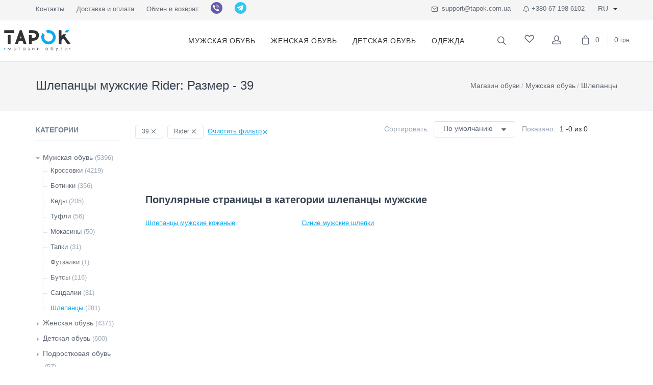

--- FILE ---
content_type: text/html; charset=UTF-8
request_url: https://tapok.com.ua/catalog/muzhskaya-obuv/slepki/rider/size-39
body_size: 16905
content:
<!DOCTYPE html>
<html lang="ru">
<head>
    <meta charset="UTF-8">

    



    <meta http-equiv="X-UA-Compatible" content="IE=edge">
    <link rel="shortcut icon" href="/favicon.ico" type="image/x-icon">
    <link rel="apple-touch-icon" sizes="180x180" href="/apple-touch-icon.png">
    <link rel="icon" type="image/png" sizes="32x32" href="/favicon-32x32.png">
    <link rel="icon" type="image/png" sizes="16x16" href="/favicon-16x16.png">
    <link rel="manifest" href="/site.webmanifest">
    <!-- Mobile Specific Meta Tag-->
    <meta name="viewport" content="initial-scale=1.0, width=device-width">
    <meta name="viewport" content="width=device-width, initial-scale=1">
    <link rel="preload" type="font/woff" href="/fonts/socicon.woff" as="font" crossorigin="anonymous">
    <link rel="preload" type="font/woff" href="/fonts/feather-webfont.woff" as="font" crossorigin="anonymous">
    <link rel="preload" type="font/ttf" href="/fonts/socicon.ttf" as="font" crossorigin="anonymous">

    <meta name="facebook-domain-verification" content="bpmo71ni1hht5mtxe3zi57gi9ckf9n" />

    <meta name="csrf-param" content="_csrf-backend">
<meta name="csrf-token" content="5ITtPzKDE-WKkZH1UHenEBOOCmBeK6Md-5ZptYzUhfjQt6sNec8-qc_lpIIVDutVQ8VrJBVA9C7K4iH7w5i2yw==">
    <title>Шлепанцы мужские Rider: Размер - 39 - Купить Шлепанцы мужские Rider: Размер - 39 в Киеве и Украине, цены на Шлепанцы мужские в магазине обуви Tapok</title>
    <meta name="description" content="Откройте для себя ⚡ шлепанцы мужские Rider: Размер - 39 ❤️ на нашем сайте: стильные, комфортные и доступные ☝ модели. Подберите идеальные ⏩ шлепанцы мужские Rider: Размер - 39 от проверенных брендов ⭐ и наслаждайтесь быстрой доставкой ⭐. Ваш идеальный выбор ➤➤ шлепанцы мужские Rider: Размер - 39 в магазине обуви Tapok!">
<meta name="robots" content="noindex, nofollow">
<link href="/catalog/muzhskaya-obuv/slepki/rider/size-39" rel="self">
<link href="https://tapok.com.ua/catalog/muzhskaya-obuv/slepki/rider/size-39" rel="alternate" hreflang="ru">
<link href="https://tapok.com.ua/ua/catalog/muzhskaya-obuv/slepki/rider/size-39" rel="alternate" hreflang="x-default">
<link href="https://tapok.com.ua/ua/catalog/muzhskaya-obuv/slepki/rider/size-39" rel="alternate" hreflang="uk">
<link href="/assets/css-compress/bb0399c4779747b79f1bd9bfe7ece20c.css?v=1769810443" rel="stylesheet">
    <!-- Global site tag (gtag.js) - AdWords: 942845060 -->
    <script async src="https://www.googletagmanager.com/gtag/js?id=AW-942845060"></script>
    <script>
        window.dataLayer = window.dataLayer || [];
        function gtag() {
            dataLayer.push(arguments);
        }
        gtag('js', new Date());
        gtag('config', 'AW-942845060');
    </script>
    <!-- Google tag (gtag.js) -->
    <script async src="https://www.googletagmanager.com/gtag/js?id=G-16KXKX66CS"></script>
    <script>
        window.dataLayer = window.dataLayer || [];
        function gtag(){
            dataLayer.push(arguments);
        }
        gtag('js', new Date());

        gtag('config', 'G-16KXKX66CS');
    </script>

    <script>
        
          gtag('event', 'page_view', {"send_to":"AW-942845060","ecomm_pagetype":"category"});
            </script>
    <script>
                gtag("event", "view_item_list",{"item_list_id":"catalog","item_list_name":"catalog","items":[]});</script>

</head>


<div class="offcanvas-container" id="shop-categories">
    <div class="offcanvas-header">
        <span class="h3 offcanvas-title">Категории</>
    </div>
    <nav class="offcanvas-menu">

        <ul class="menu">
            
    <li class="has-children"><span><a href="/catalog/muzhskaya-obuv">Мужская обувь</a>
                    <span class="sub-menu-toggle"></span></span>
        <ul class="offcanvas-submenu">
                            <li><a href="/catalog/muzhskaya-obuv/krossovki">
                        Кроссовки                     </a>
                </li>
                            <li><a href="/catalog/muzhskaya-obuv/botinki">
                        Ботинки                    </a>
                </li>
                            <li><a href="/catalog/muzhskaya-obuv/kedy">
                        Кеды                    </a>
                </li>
                            <li><a href="/catalog/muzhskaya-obuv/tufli">
                        Туфли                    </a>
                </li>
                            <li><a href="/catalog/muzhskaya-obuv/mokasiny">
                        Мокасины                    </a>
                </li>
                            <li><a href="/catalog/muzhskaya-obuv/tapki">
                        Тапки                    </a>
                </li>
                            <li><a href="/catalog/muzhskaya-obuv/futzalki">
                        Футзалки                    </a>
                </li>
                            <li><a href="/catalog/muzhskaya-obuv/butsy">
                        Бутсы                     </a>
                </li>
                            <li><a href="/catalog/muzhskaya-obuv/sandali">
                        Сандалии                    </a>
                </li>
                            <li><a href="/catalog/muzhskaya-obuv/slepki">
                        Шлепанцы                    </a>
                </li>
                    </ul>
    </li>
    <li class="has-children"><span><a href="/catalog/zhenskaya-obuv">Женская обувь</a>
                    <span class="sub-menu-toggle"></span></span>
        <ul class="offcanvas-submenu">
                            <li><a href="/catalog/zhenskaya-obuv/krossovki">
                        Кроссовки                     </a>
                </li>
                            <li><a href="/catalog/zhenskaya-obuv/botinki">
                        Ботинки                    </a>
                </li>
                            <li><a href="/catalog/zhenskaya-obuv/tufli">
                        Туфли                      </a>
                </li>
                            <li><a href="/catalog/zhenskaya-obuv/kedy">
                        Кеды                    </a>
                </li>
                            <li><a href="/catalog/zhenskaya-obuv/sapogi">
                        Сапоги                    </a>
                </li>
                            <li><a href="/catalog/zhenskaya-obuv/botilony">
                        Ботильоны                     </a>
                </li>
                            <li><a href="/catalog/zhenskaya-obuv/uggi">
                        Угги                    </a>
                </li>
                            <li><a href="/catalog/zhenskaya-obuv/botforty">
                        Ботфорты                    </a>
                </li>
                            <li><a href="/catalog/zhenskaya-obuv/tapki">
                        Тапки                    </a>
                </li>
                            <li><a href="/catalog/zhenskaya-obuv/slepancy">
                        Шлепанцы                    </a>
                </li>
                            <li><a href="/catalog/zhenskaya-obuv/bosonozki">
                        Босоножки                    </a>
                </li>
                            <li><a href="/catalog/zhenskaya-obuv/sandali">
                        Сандалии                    </a>
                </li>
                    </ul>
    </li>
    <li class="has-children"><span><a href="/catalog/detskaa-obuv">Детская обувь</a>
                    <span class="sub-menu-toggle"></span></span>
        <ul class="offcanvas-submenu">
                            <li><a href="/catalog/detskaa-obuv/botinki">
                        Ботинки                    </a>
                </li>
                            <li><a href="/catalog/detskaa-obuv/krossovki-detskie">
                        Кроссовки                     </a>
                </li>
                            <li><a href="/catalog/detskaa-obuv/tufli">
                        Туфли                    </a>
                </li>
                            <li><a href="/catalog/detskaa-obuv/kedy">
                        Кеды                    </a>
                </li>
                            <li><a href="/catalog/detskaa-obuv/mokasiny">
                        Мокасины                    </a>
                </li>
                            <li><a href="/catalog/detskaa-obuv/slepancy">
                        Шлепанцы                    </a>
                </li>
                            <li><a href="/catalog/detskaa-obuv/bosonozki">
                        Босоножки                    </a>
                </li>
                    </ul>
    </li>
    <li class="has-children"><span><a href="/catalog/podrostkovaa-obuv">Подростковая обувь</a>
                    <span class="sub-menu-toggle"></span></span>
        <ul class="offcanvas-submenu">
                            <li><a href="/catalog/podrostkovaa-obuv/krossovki">
                        Кроссовки                    </a>
                </li>
                            <li><a href="/catalog/podrostkovaa-obuv/botinki">
                        Ботинки                    </a>
                </li>
                            <li><a href="/catalog/podrostkovaa-obuv/tufli">
                        Туфли                    </a>
                </li>
                            <li><a href="/catalog/podrostkovaa-obuv/kedy">
                        Кеды                    </a>
                </li>
                            <li><a href="/catalog/podrostkovaa-obuv/bosonozki">
                        Босоножки                    </a>
                </li>
                            <li><a href="/catalog/podrostkovaa-obuv/slepancy">
                        Шлепанцы                    </a>
                </li>
                    </ul>
    </li>
    <li class="has-children"><span><a href="/catalog/muzskaa-odezda">Мужская одежда </a>
                    <span class="sub-menu-toggle"></span></span>
        <ul class="offcanvas-submenu">
                            <li><a href="/catalog/muzskaa-odezda/kurtki">
                        Куртки                    </a>
                </li>
                            <li><a href="/catalog/muzskaa-odezda/kofty">
                        Кофты                    </a>
                </li>
                            <li><a href="/catalog/muzskaa-odezda/stany-sportivnye">
                        Штаны спортивные                    </a>
                </li>
                            <li><a href="/catalog/muzskaa-odezda/sportivni-kostumi">
                        Спортивные костюмы                    </a>
                </li>
                            <li><a href="/catalog/muzskaa-odezda/termobele">
                        Термобелье                    </a>
                </li>
                            <li><a href="/catalog/muzskaa-odezda/futbolki">
                        Футболки                    </a>
                </li>
                            <li><a href="/catalog/muzskaa-odezda/stani">
                        Штаны                    </a>
                </li>
                            <li><a href="/catalog/muzskaa-odezda/dzinsi">
                        Джинсы                    </a>
                </li>
                            <li><a href="/catalog/muzskaa-odezda/sorocki">
                        Рубашки                    </a>
                </li>
                            <li><a href="/catalog/muzskaa-odezda/sorty">
                        Шорты                    </a>
                </li>
                    </ul>
    </li>
    <li class="has-children"><span><a href="/catalog/zenskaa-odezda">Женская одежда </a>
                    <span class="sub-menu-toggle"></span></span>
        <ul class="offcanvas-submenu">
                            <li><a href="/catalog/zenskaa-odezda/kurtki">
                        Куртки                    </a>
                </li>
                            <li><a href="/catalog/zenskaa-odezda/kofty">
                        Кофты                    </a>
                </li>
                            <li><a href="/catalog/zenskaa-odezda/stany-sportivnye">
                        Штаны спортивные                    </a>
                </li>
                            <li><a href="/catalog/zenskaa-odezda/futbolki">
                        Футболки                    </a>
                </li>
                            <li><a href="/catalog/zenskaa-odezda/sorti">
                        Шорты                    </a>
                </li>
                            <li><a href="/catalog/zenskaa-odezda/losiny">
                        Лосины                    </a>
                </li>
                            <li><a href="/catalog/zenskaa-odezda/plata-i-ubki">
                        Платья и юбки                    </a>
                </li>
                            <li><a href="/catalog/zenskaa-odezda/top">
                        Топы                    </a>
                </li>
                    </ul>
    </li>
    <li class="has-children"><span><a href="/catalog/detskaa-odezda">Детская одежда</a>
                    <span class="sub-menu-toggle"></span></span>
        <ul class="offcanvas-submenu">
                            <li><a href="/catalog/detskaa-odezda/kurtki">
                        Куртки                    </a>
                </li>
                            <li><a href="/catalog/detskaa-odezda/kofty">
                        Кофты                    </a>
                </li>
                            <li><a href="/catalog/detskaa-odezda/futbolki">
                        Футболки                    </a>
                </li>
                            <li><a href="/catalog/detskaa-odezda/sorty">
                        Шорты                    </a>
                </li>
                            <li><a href="/catalog/detskaa-odezda/stany-sportivnye">
                        Штаны спортивные                    </a>
                </li>
                            <li><a href="/catalog/detskaa-odezda/losiny">
                        Лосины                    </a>
                </li>
                            <li><a href="/catalog/detskaa-odezda/sportivnye-kostumy">
                        Спортивные костюмы                    </a>
                </li>
                    </ul>
    </li>
        </ul>
    </nav>
</div>
<div class="offcanvas-container" id="mobile-menu">
            <a rel="nofollow" class="account-link" href="/site/login">
            <div class="user-info">
                Вход / Регистрация            </div>
        </a>

        <nav class="offcanvas-menu">
        <ul class="menu">
            <li class="has-megamenu">
                <a href="/">
                    <span>Главная</span>
                </a>
            </li>
            
    <li class="has-children"><span><a href="/catalog/muzhskaya-obuv">Мужская обувь</a>
                    <span class="sub-menu-toggle"></span></span>
        <ul class="offcanvas-submenu">
                            <li><a href="/catalog/muzhskaya-obuv/krossovki">
                        Кроссовки                     </a>
                </li>
                            <li><a href="/catalog/muzhskaya-obuv/botinki">
                        Ботинки                    </a>
                </li>
                            <li><a href="/catalog/muzhskaya-obuv/kedy">
                        Кеды                    </a>
                </li>
                            <li><a href="/catalog/muzhskaya-obuv/tufli">
                        Туфли                    </a>
                </li>
                            <li><a href="/catalog/muzhskaya-obuv/mokasiny">
                        Мокасины                    </a>
                </li>
                            <li><a href="/catalog/muzhskaya-obuv/tapki">
                        Тапки                    </a>
                </li>
                            <li><a href="/catalog/muzhskaya-obuv/futzalki">
                        Футзалки                    </a>
                </li>
                            <li><a href="/catalog/muzhskaya-obuv/butsy">
                        Бутсы                     </a>
                </li>
                            <li><a href="/catalog/muzhskaya-obuv/sandali">
                        Сандалии                    </a>
                </li>
                            <li><a href="/catalog/muzhskaya-obuv/slepki">
                        Шлепанцы                    </a>
                </li>
                    </ul>
    </li>
    <li class="has-children"><span><a href="/catalog/zhenskaya-obuv">Женская обувь</a>
                    <span class="sub-menu-toggle"></span></span>
        <ul class="offcanvas-submenu">
                            <li><a href="/catalog/zhenskaya-obuv/krossovki">
                        Кроссовки                     </a>
                </li>
                            <li><a href="/catalog/zhenskaya-obuv/botinki">
                        Ботинки                    </a>
                </li>
                            <li><a href="/catalog/zhenskaya-obuv/tufli">
                        Туфли                      </a>
                </li>
                            <li><a href="/catalog/zhenskaya-obuv/kedy">
                        Кеды                    </a>
                </li>
                            <li><a href="/catalog/zhenskaya-obuv/sapogi">
                        Сапоги                    </a>
                </li>
                            <li><a href="/catalog/zhenskaya-obuv/botilony">
                        Ботильоны                     </a>
                </li>
                            <li><a href="/catalog/zhenskaya-obuv/uggi">
                        Угги                    </a>
                </li>
                            <li><a href="/catalog/zhenskaya-obuv/botforty">
                        Ботфорты                    </a>
                </li>
                            <li><a href="/catalog/zhenskaya-obuv/tapki">
                        Тапки                    </a>
                </li>
                            <li><a href="/catalog/zhenskaya-obuv/slepancy">
                        Шлепанцы                    </a>
                </li>
                            <li><a href="/catalog/zhenskaya-obuv/bosonozki">
                        Босоножки                    </a>
                </li>
                            <li><a href="/catalog/zhenskaya-obuv/sandali">
                        Сандалии                    </a>
                </li>
                    </ul>
    </li>
    <li class="has-children"><span><a href="/catalog/detskaa-obuv">Детская обувь</a>
                    <span class="sub-menu-toggle"></span></span>
        <ul class="offcanvas-submenu">
                            <li><a href="/catalog/detskaa-obuv/botinki">
                        Ботинки                    </a>
                </li>
                            <li><a href="/catalog/detskaa-obuv/krossovki-detskie">
                        Кроссовки                     </a>
                </li>
                            <li><a href="/catalog/detskaa-obuv/tufli">
                        Туфли                    </a>
                </li>
                            <li><a href="/catalog/detskaa-obuv/kedy">
                        Кеды                    </a>
                </li>
                            <li><a href="/catalog/detskaa-obuv/mokasiny">
                        Мокасины                    </a>
                </li>
                            <li><a href="/catalog/detskaa-obuv/slepancy">
                        Шлепанцы                    </a>
                </li>
                            <li><a href="/catalog/detskaa-obuv/bosonozki">
                        Босоножки                    </a>
                </li>
                    </ul>
    </li>
    <li class="has-children"><span><a href="/catalog/podrostkovaa-obuv">Подростковая обувь</a>
                    <span class="sub-menu-toggle"></span></span>
        <ul class="offcanvas-submenu">
                            <li><a href="/catalog/podrostkovaa-obuv/krossovki">
                        Кроссовки                    </a>
                </li>
                            <li><a href="/catalog/podrostkovaa-obuv/botinki">
                        Ботинки                    </a>
                </li>
                            <li><a href="/catalog/podrostkovaa-obuv/tufli">
                        Туфли                    </a>
                </li>
                            <li><a href="/catalog/podrostkovaa-obuv/kedy">
                        Кеды                    </a>
                </li>
                            <li><a href="/catalog/podrostkovaa-obuv/bosonozki">
                        Босоножки                    </a>
                </li>
                            <li><a href="/catalog/podrostkovaa-obuv/slepancy">
                        Шлепанцы                    </a>
                </li>
                    </ul>
    </li>
    <li class="has-children"><span><a href="/catalog/muzskaa-odezda">Мужская одежда </a>
                    <span class="sub-menu-toggle"></span></span>
        <ul class="offcanvas-submenu">
                            <li><a href="/catalog/muzskaa-odezda/kurtki">
                        Куртки                    </a>
                </li>
                            <li><a href="/catalog/muzskaa-odezda/kofty">
                        Кофты                    </a>
                </li>
                            <li><a href="/catalog/muzskaa-odezda/stany-sportivnye">
                        Штаны спортивные                    </a>
                </li>
                            <li><a href="/catalog/muzskaa-odezda/sportivni-kostumi">
                        Спортивные костюмы                    </a>
                </li>
                            <li><a href="/catalog/muzskaa-odezda/termobele">
                        Термобелье                    </a>
                </li>
                            <li><a href="/catalog/muzskaa-odezda/futbolki">
                        Футболки                    </a>
                </li>
                            <li><a href="/catalog/muzskaa-odezda/stani">
                        Штаны                    </a>
                </li>
                            <li><a href="/catalog/muzskaa-odezda/dzinsi">
                        Джинсы                    </a>
                </li>
                            <li><a href="/catalog/muzskaa-odezda/sorocki">
                        Рубашки                    </a>
                </li>
                            <li><a href="/catalog/muzskaa-odezda/sorty">
                        Шорты                    </a>
                </li>
                    </ul>
    </li>
    <li class="has-children"><span><a href="/catalog/zenskaa-odezda">Женская одежда </a>
                    <span class="sub-menu-toggle"></span></span>
        <ul class="offcanvas-submenu">
                            <li><a href="/catalog/zenskaa-odezda/kurtki">
                        Куртки                    </a>
                </li>
                            <li><a href="/catalog/zenskaa-odezda/kofty">
                        Кофты                    </a>
                </li>
                            <li><a href="/catalog/zenskaa-odezda/stany-sportivnye">
                        Штаны спортивные                    </a>
                </li>
                            <li><a href="/catalog/zenskaa-odezda/futbolki">
                        Футболки                    </a>
                </li>
                            <li><a href="/catalog/zenskaa-odezda/sorti">
                        Шорты                    </a>
                </li>
                            <li><a href="/catalog/zenskaa-odezda/losiny">
                        Лосины                    </a>
                </li>
                            <li><a href="/catalog/zenskaa-odezda/plata-i-ubki">
                        Платья и юбки                    </a>
                </li>
                            <li><a href="/catalog/zenskaa-odezda/top">
                        Топы                    </a>
                </li>
                    </ul>
    </li>
    <li class="has-children"><span><a href="/catalog/detskaa-odezda">Детская одежда</a>
                    <span class="sub-menu-toggle"></span></span>
        <ul class="offcanvas-submenu">
                            <li><a href="/catalog/detskaa-odezda/kurtki">
                        Куртки                    </a>
                </li>
                            <li><a href="/catalog/detskaa-odezda/kofty">
                        Кофты                    </a>
                </li>
                            <li><a href="/catalog/detskaa-odezda/futbolki">
                        Футболки                    </a>
                </li>
                            <li><a href="/catalog/detskaa-odezda/sorty">
                        Шорты                    </a>
                </li>
                            <li><a href="/catalog/detskaa-odezda/stany-sportivnye">
                        Штаны спортивные                    </a>
                </li>
                            <li><a href="/catalog/detskaa-odezda/losiny">
                        Лосины                    </a>
                </li>
                            <li><a href="/catalog/detskaa-odezda/sportivnye-kostumy">
                        Спортивные костюмы                    </a>
                </li>
                    </ul>
    </li>
            <li class="has-megamenu">
                <a href="/sale">
                    <span>Скидки</span>
                </a>
            </li>
                            <li class="has-megamenu">
                    <a href="/page/kontakti">
                        <span>Контакты</span>
                    </a>
                </li>
                            <li class="has-megamenu">
                    <a href="/page/payment-delivery">
                        <span>Доставка и оплата</span>
                    </a>
                </li>
                            <li class="has-megamenu">
                    <a href="/page/obmen">
                        <span>Обмен и возврат</span>
                    </a>
                </li>
                        <li class="has-megamenu">
                <a rel="nofollow" href="/site/favorites-page">
                    <span>  <i class="icon-heart"></i> Избранное</span>
                </a>
            </li>
        </ul>
    </nav>
</div>

<div class="topbar">
    <div class="container">

        <div class="row">
        <div class="topbar-column topbar-column-right col-md-6 col-9">
                            <a class="hidden-md-down" href="/page/kontakti">
                    Контакты                </a>
                            <a class="hidden-md-down" href="/page/payment-delivery">
                    Доставка и оплата                </a>
                            <a class="hidden-md-down" href="/page/obmen">
                    Обмен и возврат                </a>
                        <a class="hidden-md-up hidden-md" href="tel:+380671986102">
                <i class="icon-bell"></i>&nbsp;+380 67 198 6102</a>
            <a title="Viber" class=""
               href="viber://chat?number=%2B380671986102" rel="nofollow">
                <i class="messenger-icon messenger-icon-viber socicon-viber"></i></a>

            <a title="Telegram" class="" href="https://t.me/tapokmanager" rel="nofollow">
                <i class="messenger-icon messenger-icon-telegram socicon-telegram"></i></a>
        </div>
        <div class="topbar-column col-md-6 col-3">
            <a class="hidden-md-down" href="mailto:support@tapok.com.ua" rel="nofollow">
                <i class="icon-mail"></i>&nbsp; support@tapok.com.ua</a>
            <a class="hidden-md-down" href="tel:+380671986102">
                <i class="icon-bell"></i>&nbsp;+380 67 198 6102</a>
            <!--        <a class="social-button sb-facebook shape-none sb-dark" href="#" target="_blank">-->
            <!--            <i class="socicon-facebook"></i></a>-->
            <!--        <a class="social-button sb-instagram shape-none sb-dark" href="#" target="_blank">-->
            <!--            <i class="socicon-instagram"></i></a>-->

            <div class="lang-currency-switcher-wrap">
    <div class="lang-currency-switcher dropdown-toggle">
        <span class="language">
            Ru        </span>
    </div>
    <div class="dropdown-menu">
                                                        <a lang="ua" hreflang="ua" class="dropdown-item" href="/ua/catalog/muzhskaya-obuv/slepki/rider/size-39">
                    Ua                </a>
                        </div>
</div>

        </div>
    </div>
    </div>
</div>
<!-- Navbar-->
<!-- Remove "navbar-sticky" class to make navigation bar scrollable with the page.-->

<header class=" navbar container">
    <!-- Search-->
    <form class="site-search "
          action="/catalog/search" method="get">
        <input type="text" value="" name="q"
               placeholder="Поиск..." required>

            
        <div class="search-tools">

            <span class="clear-search">
                Очистить</span><span
                    class="close-search"><i class="icon-cross"></i></span>
        </div>
    </form>
    <div class="site-branding">
        <div class="inner">
            <!-- Off-Canvas Toggle (#shop-categories)--><a class="offcanvas-toggle cats-toggle" href="#shop-categories"
                                                           data-toggle="offcanvas"></a>
            <!-- Off-Canvas Toggle (#mobile-menu)--><a class="offcanvas-toggle menu-toggle" href="#mobile-menu"
                                                       data-toggle="offcanvas"></a>
            <!-- Site Logo-->

                            <a class="site-logo" href="/"><img src="/images/logo_ru.svg"
                    title="TAPOK"
                    alt="Tapok logo"></a>
                    </div>
    </div>
    <!-- Main Navigation-->
    <nav class="site-menu">
        
<ul>
                        <li><a href="/catalog/muzhskaya-obuv"><span>Мужская обувь</span></a>
                <ul class="sub-menu">
                                            <li><a href="/catalog/muzhskaya-obuv/krossovki">Кроссовки                                 <span>(4219)</span></a></li>
                                            <li><a href="/catalog/muzhskaya-obuv/botinki">Ботинки                                <span>(356)</span></a></li>
                                            <li><a href="/catalog/muzhskaya-obuv/kedy">Кеды                                <span>(205)</span></a></li>
                                            <li><a href="/catalog/muzhskaya-obuv/tufli">Туфли                                <span>(56)</span></a></li>
                                            <li><a href="/catalog/muzhskaya-obuv/mokasiny">Мокасины                                <span>(50)</span></a></li>
                                            <li><a href="/catalog/muzhskaya-obuv/tapki">Тапки                                <span>(31)</span></a></li>
                                            <li><a href="/catalog/muzhskaya-obuv/futzalki">Футзалки                                <span>(1)</span></a></li>
                                            <li><a href="/catalog/muzhskaya-obuv/butsy">Бутсы                                 <span>(116)</span></a></li>
                                            <li><a href="/catalog/muzhskaya-obuv/sandali">Сандалии                                <span>(81)</span></a></li>
                                            <li><a href="/catalog/muzhskaya-obuv/slepki">Шлепанцы                                <span>(281)</span></a></li>
                                    </ul>
            </li>
                                <li><a href="/catalog/zhenskaya-obuv"><span>Женская обувь</span></a>
                <ul class="sub-menu">
                                            <li><a href="/catalog/zhenskaya-obuv/krossovki">Кроссовки                                 <span>(1863)</span></a></li>
                                            <li><a href="/catalog/zhenskaya-obuv/botinki">Ботинки                                <span>(653)</span></a></li>
                                            <li><a href="/catalog/zhenskaya-obuv/tufli">Туфли                                  <span>(452)</span></a></li>
                                            <li><a href="/catalog/zhenskaya-obuv/kedy">Кеды                                <span>(405)</span></a></li>
                                            <li><a href="/catalog/zhenskaya-obuv/sapogi">Сапоги                                <span>(79)</span></a></li>
                                            <li><a href="/catalog/zhenskaya-obuv/botilony">Ботильоны                                 <span>(36)</span></a></li>
                                            <li><a href="/catalog/zhenskaya-obuv/uggi">Угги                                <span>(141)</span></a></li>
                                            <li><a href="/catalog/zhenskaya-obuv/botforty">Ботфорты                                <span>(8)</span></a></li>
                                            <li><a href="/catalog/zhenskaya-obuv/tapki">Тапки                                <span>(59)</span></a></li>
                                            <li><a href="/catalog/zhenskaya-obuv/slepancy">Шлепанцы                                <span>(204)</span></a></li>
                                            <li><a href="/catalog/zhenskaya-obuv/bosonozki">Босоножки                                <span>(301)</span></a></li>
                                            <li><a href="/catalog/zhenskaya-obuv/sandali">Сандалии                                <span>(127)</span></a></li>
                                    </ul>
            </li>
                                <li><a href="/catalog/detskaa-obuv"><span>Детская обувь</span></a>
                <ul class="sub-menu">
                                            <li><a href="/catalog/detskaa-obuv/botinki">Ботинки                                <span>(34)</span></a></li>
                                            <li><a href="/catalog/detskaa-obuv/krossovki-detskie">Кроссовки                                 <span>(460)</span></a></li>
                                            <li><a href="/catalog/detskaa-obuv/tufli">Туфли                                <span>(8)</span></a></li>
                                            <li><a href="/catalog/detskaa-obuv/kedy">Кеды                                <span>(35)</span></a></li>
                                            <li><a href="/catalog/detskaa-obuv/mokasiny">Мокасины                                <span>(1)</span></a></li>
                                            <li><a href="/catalog/detskaa-obuv/slepancy">Шлепанцы                                <span>(62)</span></a></li>
                                            <li><a href="/catalog/detskaa-obuv/bosonozki">Босоножки                                <span>(0)</span></a></li>
                                    </ul>
            </li>
                                                                <li><a href="#"><span>Одежда</span></a>
        <ul class="sub-menu">
                            <li class="has-children"><a href="/catalog/muzskaa-odezda">Мужская одежда                         <span>(6710)</span></a>
                    <ul class="sub-menu">
                                                    <li><a href="/catalog/muzskaa-odezda/kurtki">Куртки                                    <span>(942)</span></a></li>
                                                    <li><a href="/catalog/muzskaa-odezda/kofty">Кофты                                    <span>(1397)</span></a></li>
                                                    <li><a href="/catalog/muzskaa-odezda/stany-sportivnye">Штаны спортивные                                    <span>(864)</span></a></li>
                                                    <li><a href="/catalog/muzskaa-odezda/sportivni-kostumi">Спортивные костюмы                                    <span>(143)</span></a></li>
                                                    <li><a href="/catalog/muzskaa-odezda/termobele">Термобелье                                    <span>(61)</span></a></li>
                                                    <li><a href="/catalog/muzskaa-odezda/futbolki">Футболки                                    <span>(2321)</span></a></li>
                                                    <li><a href="/catalog/muzskaa-odezda/stani">Штаны                                    <span>(0)</span></a></li>
                                                    <li><a href="/catalog/muzskaa-odezda/dzinsi">Джинсы                                    <span>(0)</span></a></li>
                                                    <li><a href="/catalog/muzskaa-odezda/sorocki">Рубашки                                    <span>(0)</span></a></li>
                                                    <li><a href="/catalog/muzskaa-odezda/sorty">Шорты                                    <span>(982)</span></a></li>
                                            </ul>
                </li>
                            <li class="has-children"><a href="/catalog/zenskaa-odezda">Женская одежда                         <span>(1038)</span></a>
                    <ul class="sub-menu">
                                                    <li><a href="/catalog/zenskaa-odezda/kurtki">Куртки                                    <span>(124)</span></a></li>
                                                    <li><a href="/catalog/zenskaa-odezda/kofty">Кофты                                    <span>(200)</span></a></li>
                                                    <li><a href="/catalog/zenskaa-odezda/stany-sportivnye">Штаны спортивные                                    <span>(156)</span></a></li>
                                                    <li><a href="/catalog/zenskaa-odezda/futbolki">Футболки                                    <span>(252)</span></a></li>
                                                    <li><a href="/catalog/zenskaa-odezda/sorti">Шорты                                    <span>(132)</span></a></li>
                                                    <li><a href="/catalog/zenskaa-odezda/losiny">Лосины                                    <span>(77)</span></a></li>
                                                    <li><a href="/catalog/zenskaa-odezda/plata-i-ubki">Платья и юбки                                    <span>(82)</span></a></li>
                                                    <li><a href="/catalog/zenskaa-odezda/top">Топы                                    <span>(15)</span></a></li>
                                            </ul>
                </li>
                            <li class="has-children"><a href="/catalog/detskaa-odezda">Детская одежда                        <span>(198)</span></a>
                    <ul class="sub-menu">
                                                    <li><a href="/catalog/detskaa-odezda/kurtki">Куртки                                    <span>(23)</span></a></li>
                                                    <li><a href="/catalog/detskaa-odezda/kofty">Кофты                                    <span>(17)</span></a></li>
                                                    <li><a href="/catalog/detskaa-odezda/futbolki">Футболки                                    <span>(50)</span></a></li>
                                                    <li><a href="/catalog/detskaa-odezda/sorty">Шорты                                    <span>(27)</span></a></li>
                                                    <li><a href="/catalog/detskaa-odezda/stany-sportivnye">Штаны спортивные                                    <span>(9)</span></a></li>
                                                    <li><a href="/catalog/detskaa-odezda/losiny">Лосины                                    <span>(8)</span></a></li>
                                                    <li><a href="/catalog/detskaa-odezda/sportivnye-kostumy">Спортивные костюмы                                    <span>(64)</span></a></li>
                                            </ul>
                </li>
                    </ul>

    <li class=" menu-item-sale">
        <a href="/sale">
                            <span>Скидки</span>
                    </a>
    </li>
</ul>
    </nav>
    <!-- Toolbar-->
    <div class="toolbar">
        <div class="inner">
            <div class="tools">
                <div class="search"><i class="icon-search"></i></div>

                <div class="favorites">
                    <a class="" title="Избранное" href="/site/favorites-page">
                        <i class="icon-heart"></i>
                    </a>
                </div>

                                    <div class="account"><a rel="nofollow" href="/site/login"
                                            title="Вход / Регистрация"></a><i
                                class="icon-head"></i></div>
                
                <div class="cart header-block-cart">
                    
<a href="/cart/checkout"></a>
<i class="icon-bag"></i>
<span class="count">0</span>
<span class="subtotal">0 <small class="currency">грн</small></span>

<div class="toolbar-dropdown">
        <p>
        Корзина пуста
    </p>
    </div>
                </div>

            </div>
        </div>
    </div>

</header>

<!-- Off-Canvas Wrapper-->
<div class="offcanvas-wrapper ">
            <div class="page-title">
            <div class="container">
                                    <div class="column">
                        <h1>Шлепанцы мужские Rider: Размер - 39</h1>
                    </div>
                                <div class="column pull-right">
                    <ul class="breadcrumbs" itemscope itemtype="http://schema.org/BreadcrumbList"><li itemprop="itemListElement" itemscope itemtype="http://schema.org/ListItem"><a href="/" itemprop="item"><span itemprop="name">Магазин обуви</span></a><meta itemprop="position" content="1" /></li><li itemprop="itemListElement" itemscope itemtype="http://schema.org/ListItem"><a href="/catalog/muzhskaya-obuv" itemprop="item"><span itemprop="name">Мужская обувь</span></a><meta itemprop="position" content="2" /></li><li itemprop="itemListElement" itemscope class="latest" itemtype="http://schema.org/ListItem"><a href="/catalog/muzhskaya-obuv/slepki" itemprop="item"><span itemprop="name">Шлепанцы</span></a><meta itemprop="position" content="3" /></li></ul>                </div>
            </div>
        </div>
            <!-- Page Content-->
    <div class="content-block">
        
<div class="container padding-bottom-2x mb-1">
    <div class="row">
        <!-- Products-->
        <div class="col-xl-10 col-lg-9 order-lg-2">
            <div class="catalog-product-items">
                    <!-- Shop Toolbar-->
<div class="shop-toolbar  mb-2">
    <div class="row">
                    <div class="col-md-6">
                <div class="block-selected-filter">
                    <div class="row" style="">
                        <div class="col-md-12">
                                                            <span data-var="size-39" class="tag value">39<i class="icon-cross"></i></span>
                                                                                        <span data-var="rider" class="tag value">Rider<i class="icon-cross"></i></span>


                                                                                        
                                                                                                                    <a href="/catalog/muzhskaya-obuv/slepki">
                                    Очистить фильтр<i class="icon-cross"></i>
                                </a>
                                                    </div>
                    </div>
                </div>
            </div>
                <div class="col-md-6 col-8">
            <div class="shop-sorting">
                <label for="sorting">Сортировать:</label>
                <select class="form-control form-control-sm " id="sorting">
                                            <option value="default" >По умолчанию</option>
                                            <option value="cheap" >От дешевых к дорогим</option>
                                            <option value="expensive" >От дорогих к дешевым</option>
                                            <option value="top-sale" >Популярные</option>
                                            <option value="new" >Новинки</option>
                                    </select>
                                <span class="text-muted">Показано:&nbsp;</span>
                <span>
                     1                    -0 из 0</span>
                            </div>
        </div>
        <div class="">
            <button class="btn btn-sm btn-primary hidden-md-up btn-show-mobile-filter" data-toggle="modal" data-target="#modalShopFilters" type="button"> <span class="background-filter-icon"></span> Фильтр</button>
        </div>

        <div class="col-md-12">
                    </div>
    </div>
</div>
    <!-- Products Grid-->
    <div class="isotope-grid cols-4 mb-2">
        <div class="gutter-sizer"></div>
        <div class="grid-sizer"></div>

        
    </div>
    <!-- Pagination-->

<nav class="pagination">
    <div class="column">
            </div>
    </nav>

            </div>

            <div id="block-catalog-text">
                

    <div class="catalog-description card-body padding-top-1x">
        <think_text> </think_text>
    </div>



<div class="block-looking card-body" id="links-products">
    <span class="h4 block">Популярные страницы в категории шлепанцы мужские </span>
    <ul class="looking">
                    <li>
                <a href="/catalog/muzhskaya-obuv/slepki/material-naturalnaa-koza" style="">Шлепанцы мужские кожаные</a>            </li>
                    <li>
                <a href="/catalog/muzhskaya-obuv/slepki/sinij" style="">Синие мужские шлепки</a>            </li>
            </ul>
</div>

            </div>
        </div>
        <!-- Sidebar          -->
        <div class="col-xl-2 col-lg-3 order-lg-1">
            <button class="sidebar-toggle position-left" data-toggle="modal" data-target="#modalShopFilters"><i
                        class="icon-layout"></i></button>
            <aside class="sidebar sidebar-offcanvas filter-block" id="catalog-filter-block">
                <!-- Widget Categories-->
                
<section class="widget widget-categories">
    <span class="widget-title h3 block">Категории</span>
    <ul>
                    <li class="has-children expanded">
                <a href="#">Мужская обувь</a><span>(5396)</span>
                <ul>
                                                                        <li class="">
                                <a href="/catalog/muzhskaya-obuv/krossovki">Кроссовки </a><span>(4219)</span>
                            </li>
                                                                                                <li class="">
                                <a href="/catalog/muzhskaya-obuv/botinki">Ботинки</a><span>(356)</span>
                            </li>
                                                                                                <li class="">
                                <a href="/catalog/muzhskaya-obuv/kedy">Кеды</a><span>(205)</span>
                            </li>
                                                                                                <li class="">
                                <a href="/catalog/muzhskaya-obuv/tufli">Туфли</a><span>(56)</span>
                            </li>
                                                                                                <li class="">
                                <a href="/catalog/muzhskaya-obuv/mokasiny">Мокасины</a><span>(50)</span>
                            </li>
                                                                                                <li class="">
                                <a href="/catalog/muzhskaya-obuv/tapki">Тапки</a><span>(31)</span>
                            </li>
                                                                                                <li class="">
                                <a href="/catalog/muzhskaya-obuv/futzalki">Футзалки</a><span>(1)</span>
                            </li>
                                                                                                <li class="">
                                <a href="/catalog/muzhskaya-obuv/butsy">Бутсы </a><span>(116)</span>
                            </li>
                                                                                                <li class="">
                                <a href="/catalog/muzhskaya-obuv/sandali">Сандалии</a><span>(81)</span>
                            </li>
                                                                                                <li class="active">
                                <a href="/catalog/muzhskaya-obuv/slepki">Шлепанцы</a><span>(281)</span>
                            </li>
                                                            </ul>
            </li>
                    <li class="has-children ">
                <a href="#">Женская обувь</a><span>(4371)</span>
                <ul>
                                                                        <li class="">
                                <a href="/catalog/zhenskaya-obuv/krossovki">Кроссовки </a><span>(1863)</span>
                            </li>
                                                                                                <li class="">
                                <a href="/catalog/zhenskaya-obuv/botinki">Ботинки</a><span>(653)</span>
                            </li>
                                                                                                <li class="">
                                <a href="/catalog/zhenskaya-obuv/tufli">Туфли  </a><span>(452)</span>
                            </li>
                                                                                                <li class="">
                                <a href="/catalog/zhenskaya-obuv/kedy">Кеды</a><span>(405)</span>
                            </li>
                                                                                                <li class="">
                                <a href="/catalog/zhenskaya-obuv/sapogi">Сапоги</a><span>(79)</span>
                            </li>
                                                                                                <li class="">
                                <a href="/catalog/zhenskaya-obuv/botilony">Ботильоны </a><span>(36)</span>
                            </li>
                                                                                                <li class="">
                                <a href="/catalog/zhenskaya-obuv/uggi">Угги</a><span>(141)</span>
                            </li>
                                                                                                <li class="">
                                <a href="/catalog/zhenskaya-obuv/botforty">Ботфорты</a><span>(8)</span>
                            </li>
                                                                                                <li class="">
                                <a href="/catalog/zhenskaya-obuv/tapki">Тапки</a><span>(59)</span>
                            </li>
                                                                                                <li class="">
                                <a href="/catalog/zhenskaya-obuv/slepancy">Шлепанцы</a><span>(204)</span>
                            </li>
                                                                                                <li class="">
                                <a href="/catalog/zhenskaya-obuv/bosonozki">Босоножки</a><span>(301)</span>
                            </li>
                                                                                                <li class="">
                                <a href="/catalog/zhenskaya-obuv/sandali">Сандалии</a><span>(127)</span>
                            </li>
                                                            </ul>
            </li>
                    <li class="has-children ">
                <a href="#">Детская обувь</a><span>(600)</span>
                <ul>
                                                                        <li class="">
                                <a href="/catalog/detskaa-obuv/botinki">Ботинки</a><span>(34)</span>
                            </li>
                                                                                                <li class="">
                                <a href="/catalog/detskaa-obuv/krossovki-detskie">Кроссовки </a><span>(460)</span>
                            </li>
                                                                                                <li class="">
                                <a href="/catalog/detskaa-obuv/tufli">Туфли</a><span>(8)</span>
                            </li>
                                                                                                <li class="">
                                <a href="/catalog/detskaa-obuv/kedy">Кеды</a><span>(35)</span>
                            </li>
                                                                                                <li class="">
                                <a href="/catalog/detskaa-obuv/mokasiny">Мокасины</a><span>(1)</span>
                            </li>
                                                                                                <li class="">
                                <a href="/catalog/detskaa-obuv/slepancy">Шлепанцы</a><span>(62)</span>
                            </li>
                                                                                                <li class="">
                                <a href="/catalog/detskaa-obuv/bosonozki">Босоножки</a><span>(0)</span>
                            </li>
                                                            </ul>
            </li>
                    <li class="has-children ">
                <a href="#">Подростковая обувь</a><span>(57)</span>
                <ul>
                                                                        <li class="">
                                <a href="/catalog/podrostkovaa-obuv/krossovki">Кроссовки</a><span>(50)</span>
                            </li>
                                                                                                <li class="">
                                <a href="/catalog/podrostkovaa-obuv/botinki">Ботинки</a><span>(5)</span>
                            </li>
                                                                                                <li class="">
                                <a href="/catalog/podrostkovaa-obuv/tufli">Туфли</a><span>(0)</span>
                            </li>
                                                                                                <li class="">
                                <a href="/catalog/podrostkovaa-obuv/kedy">Кеды</a><span>(1)</span>
                            </li>
                                                                                                <li class="">
                                <a href="/catalog/podrostkovaa-obuv/bosonozki">Босоножки</a><span>(1)</span>
                            </li>
                                                                                                <li class="">
                                <a href="/catalog/podrostkovaa-obuv/slepancy">Шлепанцы</a><span>(0)</span>
                            </li>
                                                            </ul>
            </li>
                    <li class="has-children ">
                <a href="#">Мужская одежда </a><span>(6710)</span>
                <ul>
                                                                        <li class="">
                                <a href="/catalog/muzskaa-odezda/kurtki">Куртки</a><span>(942)</span>
                            </li>
                                                                                                <li class="">
                                <a href="/catalog/muzskaa-odezda/kofty">Кофты</a><span>(1397)</span>
                            </li>
                                                                                                <li class="">
                                <a href="/catalog/muzskaa-odezda/stany-sportivnye">Штаны спортивные</a><span>(864)</span>
                            </li>
                                                                                                <li class="">
                                <a href="/catalog/muzskaa-odezda/sportivni-kostumi">Спортивные костюмы</a><span>(143)</span>
                            </li>
                                                                                                <li class="">
                                <a href="/catalog/muzskaa-odezda/termobele">Термобелье</a><span>(61)</span>
                            </li>
                                                                                                <li class="">
                                <a href="/catalog/muzskaa-odezda/futbolki">Футболки</a><span>(2321)</span>
                            </li>
                                                                                                <li class="">
                                <a href="/catalog/muzskaa-odezda/stani">Штаны</a><span>(0)</span>
                            </li>
                                                                                                <li class="">
                                <a href="/catalog/muzskaa-odezda/dzinsi">Джинсы</a><span>(0)</span>
                            </li>
                                                                                                <li class="">
                                <a href="/catalog/muzskaa-odezda/sorocki">Рубашки</a><span>(0)</span>
                            </li>
                                                                                                <li class="">
                                <a href="/catalog/muzskaa-odezda/sorty">Шорты</a><span>(982)</span>
                            </li>
                                                            </ul>
            </li>
                    <li class="has-children ">
                <a href="#">Женская одежда </a><span>(1038)</span>
                <ul>
                                                                        <li class="">
                                <a href="/catalog/zenskaa-odezda/kurtki">Куртки</a><span>(124)</span>
                            </li>
                                                                                                <li class="">
                                <a href="/catalog/zenskaa-odezda/kofty">Кофты</a><span>(200)</span>
                            </li>
                                                                                                <li class="">
                                <a href="/catalog/zenskaa-odezda/stany-sportivnye">Штаны спортивные</a><span>(156)</span>
                            </li>
                                                                                                <li class="">
                                <a href="/catalog/zenskaa-odezda/futbolki">Футболки</a><span>(252)</span>
                            </li>
                                                                                                <li class="">
                                <a href="/catalog/zenskaa-odezda/sorti">Шорты</a><span>(132)</span>
                            </li>
                                                                                                <li class="">
                                <a href="/catalog/zenskaa-odezda/losiny">Лосины</a><span>(77)</span>
                            </li>
                                                                                                <li class="">
                                <a href="/catalog/zenskaa-odezda/plata-i-ubki">Платья и юбки</a><span>(82)</span>
                            </li>
                                                                                                <li class="">
                                <a href="/catalog/zenskaa-odezda/top">Топы</a><span>(15)</span>
                            </li>
                                                            </ul>
            </li>
                    <li class="has-children ">
                <a href="#">Детская одежда</a><span>(198)</span>
                <ul>
                                                                        <li class="">
                                <a href="/catalog/detskaa-odezda/kurtki">Куртки</a><span>(23)</span>
                            </li>
                                                                                                <li class="">
                                <a href="/catalog/detskaa-odezda/kofty">Кофты</a><span>(17)</span>
                            </li>
                                                                                                <li class="">
                                <a href="/catalog/detskaa-odezda/futbolki">Футболки</a><span>(50)</span>
                            </li>
                                                                                                <li class="">
                                <a href="/catalog/detskaa-odezda/sorty">Шорты</a><span>(27)</span>
                            </li>
                                                                                                <li class="">
                                <a href="/catalog/detskaa-odezda/stany-sportivnye">Штаны спортивные</a><span>(9)</span>
                            </li>
                                                                                                <li class="">
                                <a href="/catalog/detskaa-odezda/losiny">Лосины</a><span>(8)</span>
                            </li>
                                                                                                <li class="">
                                <a href="/catalog/detskaa-odezda/sportivnye-kostumy">Спортивные костюмы</a><span>(64)</span>
                            </li>
                                                            </ul>
            </li>
            </ul>
</section>
<section class="widget catalog-filter-items catalog-filter-manufacturers catalog-filter-property">
    <span class="widget-title h3 block">Бренд</span>
                    <div class="custom-control custom-checkbox  ">
            <input class="custom-control-input"
                   type="checkbox"
                   value="4f"
                   id="m-1280" >
            <label class="custom-control-label" for="m-1280">
                <a href="/catalog/muzhskaya-obuv/slepki/rider/4f/size-39">
                    4F                </a>
                &nbsp;</label>
        </div>


            

                    <div class="custom-control custom-checkbox  ">
            <input class="custom-control-input"
                   type="checkbox"
                   value="adidas"
                   id="m-121" >
            <label class="custom-control-label" for="m-121">
                <a href="/catalog/muzhskaya-obuv/slepki/rider/adidas/size-39">
                    Adidas                </a>
                &nbsp;</label>
        </div>


            

                    <div class="custom-control custom-checkbox  ">
            <input class="custom-control-input"
                   type="checkbox"
                   value="aqua-speed"
                   id="m-1052" >
            <label class="custom-control-label" for="m-1052">
                <a href="/catalog/muzhskaya-obuv/slepki/rider/aqua-speed/size-39">
                    Aqua Speed                </a>
                &nbsp;</label>
        </div>


            

                    <div class="custom-control custom-checkbox  ">
            <input class="custom-control-input"
                   type="checkbox"
                   value="arena"
                   id="m-911" >
            <label class="custom-control-label" for="m-911">
                <a href="/catalog/muzhskaya-obuv/slepki/rider/arena/size-39">
                    Arena                </a>
                &nbsp;</label>
        </div>


            

                    <div class="custom-control custom-checkbox  ">
            <input class="custom-control-input"
                   type="checkbox"
                   value="crocs"
                   id="m-1231" >
            <label class="custom-control-label" for="m-1231">
                <a href="/catalog/muzhskaya-obuv/slepki/rider/crocs/size-39">
                    Crocs                </a>
                &nbsp;</label>
        </div>


            

                    <div class="custom-control custom-checkbox  ">
            <input class="custom-control-input"
                   type="checkbox"
                   value="joma"
                   id="m-1040" >
            <label class="custom-control-label" for="m-1040">
                <a href="/catalog/muzhskaya-obuv/slepki/rider/joma/size-39">
                    Joma                </a>
                &nbsp;</label>
        </div>


            

                    <div class="custom-control custom-checkbox  ">
            <input class="custom-control-input"
                   type="checkbox"
                   value="jordan"
                   id="m-411" >
            <label class="custom-control-label" for="m-411">
                <a href="/catalog/muzhskaya-obuv/slepki/rider/jordan/size-39">
                    Jordan                </a>
                &nbsp;</label>
        </div>


            

                    <div class="custom-control custom-checkbox  ">
            <input class="custom-control-input"
                   type="checkbox"
                   value="new-balance"
                   id="m-207" >
            <label class="custom-control-label" for="m-207">
                <a href="/catalog/muzhskaya-obuv/slepki/rider/new-balance/size-39">
                    New Balance                </a>
                &nbsp;</label>
        </div>


            

                    <div class="custom-control custom-checkbox  ">
            <input class="custom-control-input"
                   type="checkbox"
                   value="nike"
                   id="m-108" >
            <label class="custom-control-label" for="m-108">
                <a href="/catalog/muzhskaya-obuv/slepki/rider/nike/size-39">
                    Nike                </a>
                &nbsp;</label>
        </div>


            

                    <div class="custom-control custom-checkbox  ">
            <input class="custom-control-input"
                   type="checkbox"
                   value="puma"
                   id="m-118" >
            <label class="custom-control-label" for="m-118">
                <a href="/catalog/muzhskaya-obuv/slepki/rider/puma/size-39">
                    Puma                </a>
                &nbsp;</label>
        </div>


            

                    <div class="custom-control custom-checkbox  ">
            <input class="custom-control-input"
                   type="checkbox"
                   value="under-armour"
                   id="m-146" >
            <label class="custom-control-label" for="m-146">
                <a href="/catalog/muzhskaya-obuv/slepki/rider/under-armour/size-39">
                    Under Armour                </a>
                &nbsp;</label>
        </div>


                        <div style="margin-top: -7px!important; margin-bottom: -5px!important;" class="custom-control custom-checkbox  hidden">

            </div>
        

                    <div class="custom-control custom-checkbox  hidden">
            <input class="custom-control-input"
                   type="checkbox"
                   value="affinity"
                   id="m-193" >
            <label class="custom-control-label" for="m-193">
                <a href="/catalog/muzhskaya-obuv/slepki/rider/affinity/size-39">
                    Affinity                </a>
                &nbsp;</label>
        </div>


            

                    <div class="custom-control custom-checkbox  hidden">
            <input class="custom-control-input"
                   type="checkbox"
                   value="brionis"
                   id="m-194" >
            <label class="custom-control-label" for="m-194">
                <a href="/catalog/muzhskaya-obuv/slepki/rider/brionis/size-39">
                    Brionis                </a>
                &nbsp;</label>
        </div>


            

                    <div class="custom-control custom-checkbox  hidden">
            <input class="custom-control-input"
                   type="checkbox"
                   value="cmp"
                   id="m-412" >
            <label class="custom-control-label" for="m-412">
                <a href="/catalog/muzhskaya-obuv/slepki/rider/cmp/size-39">
                    CMP                </a>
                &nbsp;</label>
        </div>


            

                    <div class="custom-control custom-checkbox  hidden">
            <input class="custom-control-input"
                   type="checkbox"
                   value="cuddos"
                   id="m-167" >
            <label class="custom-control-label" for="m-167">
                <a href="/catalog/muzhskaya-obuv/slepki/rider/cuddos/size-39">
                    Cuddos                </a>
                &nbsp;</label>
        </div>


            

                    <div class="custom-control custom-checkbox  hidden">
            <input class="custom-control-input"
                   type="checkbox"
                   value="diesel"
                   id="m-309" >
            <label class="custom-control-label" for="m-309">
                <a href="/catalog/muzhskaya-obuv/slepki/rider/diesel/size-39">
                    Diesel                </a>
                &nbsp;</label>
        </div>


            

                    <div class="custom-control custom-checkbox  hidden">
            <input class="custom-control-input"
                   type="checkbox"
                   value="dr-martens"
                   id="m-217" >
            <label class="custom-control-label" for="m-217">
                <a href="/catalog/muzhskaya-obuv/slepki/rider/dr-martens/size-39">
                    Dr. Martens                </a>
                &nbsp;</label>
        </div>


            

                    <div class="custom-control custom-checkbox  hidden">
            <input class="custom-control-input"
                   type="checkbox"
                   value="emirro"
                   id="m-404" >
            <label class="custom-control-label" for="m-404">
                <a href="/catalog/muzhskaya-obuv/slepki/rider/emirro/size-39">
                    Emirro                </a>
                &nbsp;</label>
        </div>


            

                    <div class="custom-control custom-checkbox  hidden">
            <input class="custom-control-input"
                   type="checkbox"
                   value="joss"
                   id="m-1166" >
            <label class="custom-control-label" for="m-1166">
                <a href="/catalog/muzhskaya-obuv/slepki/rider/joss/size-39">
                    Joss                </a>
                &nbsp;</label>
        </div>


            

                    <div class="custom-control custom-checkbox  hidden">
            <input class="custom-control-input"
                   type="checkbox"
                   value="kappa"
                   id="m-535" >
            <label class="custom-control-label" for="m-535">
                <a href="/catalog/muzhskaya-obuv/slepki/rider/kappa/size-39">
                    Kappa                </a>
                &nbsp;</label>
        </div>


            

                    <div class="custom-control custom-checkbox  hidden">
            <input class="custom-control-input"
                   type="checkbox"
                   value="kelme"
                   id="m-1265" >
            <label class="custom-control-label" for="m-1265">
                <a href="/catalog/muzhskaya-obuv/slepki/rider/kelme/size-39">
                    KELME                </a>
                &nbsp;</label>
        </div>


            

                    <div class="custom-control custom-checkbox  hidden">
            <input class="custom-control-input"
                   type="checkbox"
                   value="konors"
                   id="m-142" >
            <label class="custom-control-label" for="m-142">
                <a href="/catalog/muzhskaya-obuv/slepki/rider/konors/size-39">
                    Konors                </a>
                &nbsp;</label>
        </div>


            

                    <div class="custom-control custom-checkbox  hidden">
            <input class="custom-control-input"
                   type="checkbox"
                   value="lacoste"
                   id="m-232" >
            <label class="custom-control-label" for="m-232">
                <a href="/catalog/muzhskaya-obuv/slepki/rider/lacoste/size-39">
                    Lacoste                </a>
                &nbsp;</label>
        </div>


            

                    <div class="custom-control custom-checkbox  hidden">
            <input class="custom-control-input"
                   type="checkbox"
                   value="levis"
                   id="m-1074" >
            <label class="custom-control-label" for="m-1074">
                <a href="/catalog/muzhskaya-obuv/slepki/rider/levis/size-39">
                    Levis                </a>
                &nbsp;</label>
        </div>


            

                    <div class="custom-control custom-checkbox  hidden">
            <input class="custom-control-input"
                   type="checkbox"
                   value="merrell"
                   id="m-181" >
            <label class="custom-control-label" for="m-181">
                <a href="/catalog/muzhskaya-obuv/slepki/rider/merrell/size-39">
                    Merrell                </a>
                &nbsp;</label>
        </div>


            

                    <div class="custom-control custom-checkbox  hidden">
            <input class="custom-control-input"
                   type="checkbox"
                   value="outventure"
                   id="m-1171" >
            <label class="custom-control-label" for="m-1171">
                <a href="/catalog/muzhskaya-obuv/slepki/rider/outventure/size-39">
                    Outventure                </a>
                &nbsp;</label>
        </div>


            

                    <div class="custom-control custom-checkbox  ">
            <input class="custom-control-input"
                   type="checkbox"
                   value="rider"
                   id="m-107" checked>
            <label class="custom-control-label" for="m-107">
                <a href="/catalog/muzhskaya-obuv/slepki/size-39">
                    Rider                </a>
                &nbsp;</label>
        </div>


            

                    <div class="custom-control custom-checkbox  hidden">
            <input class="custom-control-input"
                   type="checkbox"
                   value="rondo"
                   id="m-185" >
            <label class="custom-control-label" for="m-185">
                <a href="/catalog/muzhskaya-obuv/slepki/rider/rondo/size-39">
                    Rondo                </a>
                &nbsp;</label>
        </div>


            

                    <div class="custom-control custom-checkbox  hidden">
            <input class="custom-control-input"
                   type="checkbox"
                   value="sezon"
                   id="m-196" >
            <label class="custom-control-label" for="m-196">
                <a href="/catalog/muzhskaya-obuv/slepki/rider/sezon/size-39">
                    SeZon                </a>
                &nbsp;</label>
        </div>


            

                    <div class="custom-control custom-checkbox  hidden">
            <input class="custom-control-input"
                   type="checkbox"
                   value="skechers"
                   id="m-367" >
            <label class="custom-control-label" for="m-367">
                <a href="/catalog/muzhskaya-obuv/slepki/rider/skechers/size-39">
                    Skechers                </a>
                &nbsp;</label>
        </div>


            

                    <div class="custom-control custom-checkbox  hidden">
            <input class="custom-control-input"
                   type="checkbox"
                   value="speedo"
                   id="m-1056" >
            <label class="custom-control-label" for="m-1056">
                <a href="/catalog/muzhskaya-obuv/slepki/rider/speedo/size-39">
                    Speedo                </a>
                &nbsp;</label>
        </div>


            

                    <div class="custom-control custom-checkbox  hidden">
            <input class="custom-control-input"
                   type="checkbox"
                   value="stepwey"
                   id="m-105" >
            <label class="custom-control-label" for="m-105">
                <a href="/catalog/muzhskaya-obuv/slepki/rider/stepwey/size-39">
                    StepWey                </a>
                &nbsp;</label>
        </div>


            

                    <div class="custom-control custom-checkbox  hidden">
            <input class="custom-control-input"
                   type="checkbox"
                   value="teva"
                   id="m-940" >
            <label class="custom-control-label" for="m-940">
                <a href="/catalog/muzhskaya-obuv/slepki/rider/teva/size-39">
                    TEVA                </a>
                &nbsp;</label>
        </div>


            

                    <div class="custom-control custom-checkbox  hidden">
            <input class="custom-control-input"
                   type="checkbox"
                   value="the-north-face"
                   id="m-304" >
            <label class="custom-control-label" for="m-304">
                <a href="/catalog/muzhskaya-obuv/slepki/rider/the-north-face/size-39">
                    The North Face                </a>
                &nbsp;</label>
        </div>


            

                    <div class="custom-control custom-checkbox  hidden">
            <input class="custom-control-input"
                   type="checkbox"
                   value="tommy-hilfiger"
                   id="m-1137" >
            <label class="custom-control-label" for="m-1137">
                <a href="/catalog/muzhskaya-obuv/slepki/rider/tommy-hilfiger/size-39">
                    Tommy Hilfiger                </a>
                &nbsp;</label>
        </div>


            

                    <div class="custom-control custom-checkbox  hidden">
            <input class="custom-control-input"
                   type="checkbox"
                   value="ugg"
                   id="m-231" >
            <label class="custom-control-label" for="m-231">
                <a href="/catalog/muzhskaya-obuv/slepki/rider/ugg/size-39">
                    UGG                </a>
                &nbsp;</label>
        </div>


            

                    <div class="custom-control custom-checkbox  hidden">
            <input class="custom-control-input"
                   type="checkbox"
                   value="yuves"
                   id="m-101" >
            <label class="custom-control-label" for="m-101">
                <a href="/catalog/muzhskaya-obuv/slepki/rider/yuves/size-39">
                    Yuves                </a>
                &nbsp;</label>
        </div>


            

                    <div class="custom-control custom-checkbox  hidden">
            <input class="custom-control-input"
                   type="checkbox"
                   value="zumer"
                   id="m-199" >
            <label class="custom-control-label" for="m-199">
                <a href="/catalog/muzhskaya-obuv/slepki/rider/zumer/size-39">
                    Zumer                </a>
                &nbsp;</label>
        </div>


            

        


        <div>
            <a class="text-medium js-show-all-filter" data-type="show" data-title="Сократить" style="text-decoration: none" href="#">
                Показать все            </a>
        </div>
    </section>

<section class="widget widget-categories">
    <span class="widget-title h3 block">Ценовой диапазон</span>
    <form class="price-range-slider"
          method="post"
          data-start-min="499"
          data-start-max="20399"
          data-min="499"
          data-max="20399"
          data-step="1">
        <div class="ui-range-slider"></div>
        <footer class="ui-range-slider-footer">
            <div class="column">
                <button class="btn btn-outline-primary btn-sm" type="submit">Фильтр</button>
            </div>
            <div class="column">
                <div class="ui-range-values" style="font-size: 11px">
                    <div class="ui-range-value-min">₴<span></span>
                        <input type="hidden" class="filter-min-price">
                    </div>&nbsp;-&nbsp;
                    <div class="ui-range-value-max">₴<span></span>
                        <input type="hidden" class="filter-max-price">
                    </div>
                </div>
            </div>
        </footer>
    </form>
</section>
    <section class="widget catalog-filter-size">
        <span class="widget-title h3 block">Фильтровать по размеру</span>
        <div class="block-flex">
                                            <div class="custom-control custom-checkbox col-6">
                    <input name="filter_size"
                           class="custom-control-input"
                           type="checkbox"
                           id="size-4"
                           value="size-38"
                                            >
                    <label class="custom-control-label" for="size-4"> <a href="/catalog/muzhskaya-obuv/slepki/rider/size-39/size-38">
                            38                        </a>&nbsp;</label>
                </div>
                                            <div class="custom-control custom-checkbox col-6">
                    <input name="filter_size"
                           class="custom-control-input"
                           type="checkbox"
                           id="size-52"
                           value="size-38.5"
                                            >
                    <label class="custom-control-label" for="size-52"> <a href="/catalog/muzhskaya-obuv/slepki/rider/size-39/size-38.5">
                            38.5                        </a>&nbsp;</label>
                </div>
                                            <div class="custom-control custom-checkbox col-6">
                    <input name="filter_size"
                           class="custom-control-input"
                           type="checkbox"
                           id="size-18"
                           value="size-39"
                        checked                    >
                    <label class="custom-control-label" for="size-18"> <a href="/catalog/muzhskaya-obuv/slepki/rider">
                            39                        </a>&nbsp;</label>
                </div>
                                            <div class="custom-control custom-checkbox col-6">
                    <input name="filter_size"
                           class="custom-control-input"
                           type="checkbox"
                           id="size-53"
                           value="size-39.5"
                                            >
                    <label class="custom-control-label" for="size-53"> <a href="/catalog/muzhskaya-obuv/slepki/rider/size-39/size-39.5">
                            39.5                        </a>&nbsp;</label>
                </div>
                                            <div class="custom-control custom-checkbox col-6">
                    <input name="filter_size"
                           class="custom-control-input"
                           type="checkbox"
                           id="size-5"
                           value="size-40"
                                            >
                    <label class="custom-control-label" for="size-5"> <a href="/catalog/muzhskaya-obuv/slepki/rider/size-39/size-40">
                            40                        </a>&nbsp;</label>
                </div>
                                            <div class="custom-control custom-checkbox col-6">
                    <input name="filter_size"
                           class="custom-control-input"
                           type="checkbox"
                           id="size-90"
                           value="size-40-41"
                                            >
                    <label class="custom-control-label" for="size-90"> <a href="/catalog/muzhskaya-obuv/slepki/rider/size-39/size-40-41">
                            40-41                        </a>&nbsp;</label>
                </div>
                                            <div class="custom-control custom-checkbox col-6">
                    <input name="filter_size"
                           class="custom-control-input"
                           type="checkbox"
                           id="size-54"
                           value="size-40.5"
                                            >
                    <label class="custom-control-label" for="size-54"> <a href="/catalog/muzhskaya-obuv/slepki/rider/size-39/size-40.5">
                            40.5                        </a>&nbsp;</label>
                </div>
                                            <div class="custom-control custom-checkbox col-6">
                    <input name="filter_size"
                           class="custom-control-input"
                           type="checkbox"
                           id="size-6"
                           value="size-41"
                                            >
                    <label class="custom-control-label" for="size-6"> <a href="/catalog/muzhskaya-obuv/slepki/rider/size-39/size-41">
                            41                        </a>&nbsp;</label>
                </div>
                                            <div class="custom-control custom-checkbox col-6">
                    <input name="filter_size"
                           class="custom-control-input"
                           type="checkbox"
                           id="size-55"
                           value="size-41.5"
                                            >
                    <label class="custom-control-label" for="size-55"> <a href="/catalog/muzhskaya-obuv/slepki/rider/size-39/size-41.5">
                            41.5                        </a>&nbsp;</label>
                </div>
                                            <div class="custom-control custom-checkbox col-6">
                    <input name="filter_size"
                           class="custom-control-input"
                           type="checkbox"
                           id="size-7"
                           value="size-42"
                                            >
                    <label class="custom-control-label" for="size-7"> <a href="/catalog/muzhskaya-obuv/slepki/rider/size-39/size-42">
                            42                        </a>&nbsp;</label>
                </div>
                                            <div class="custom-control custom-checkbox col-6">
                    <input name="filter_size"
                           class="custom-control-input"
                           type="checkbox"
                           id="size-91"
                           value="size-42-43"
                                            >
                    <label class="custom-control-label" for="size-91"> <a href="/catalog/muzhskaya-obuv/slepki/rider/size-39/size-42-43">
                            42-43                        </a>&nbsp;</label>
                </div>
                                            <div class="custom-control custom-checkbox col-6">
                    <input name="filter_size"
                           class="custom-control-input"
                           type="checkbox"
                           id="size-56"
                           value="size-42.5"
                                            >
                    <label class="custom-control-label" for="size-56"> <a href="/catalog/muzhskaya-obuv/slepki/rider/size-39/size-42.5">
                            42.5                        </a>&nbsp;</label>
                </div>
                                            <div class="custom-control custom-checkbox col-6">
                    <input name="filter_size"
                           class="custom-control-input"
                           type="checkbox"
                           id="size-8"
                           value="size-43"
                                            >
                    <label class="custom-control-label" for="size-8"> <a href="/catalog/muzhskaya-obuv/slepki/rider/size-39/size-43">
                            43                        </a>&nbsp;</label>
                </div>
                                            <div class="custom-control custom-checkbox col-6">
                    <input name="filter_size"
                           class="custom-control-input"
                           type="checkbox"
                           id="size-9"
                           value="size-44"
                                            >
                    <label class="custom-control-label" for="size-9"> <a href="/catalog/muzhskaya-obuv/slepki/rider/size-39/size-44">
                            44                        </a>&nbsp;</label>
                </div>
                                            <div class="custom-control custom-checkbox col-6">
                    <input name="filter_size"
                           class="custom-control-input"
                           type="checkbox"
                           id="size-92"
                           value="size-44-45"
                                            >
                    <label class="custom-control-label" for="size-92"> <a href="/catalog/muzhskaya-obuv/slepki/rider/size-39/size-44-45">
                            44-45                        </a>&nbsp;</label>
                </div>
                                            <div class="custom-control custom-checkbox col-6">
                    <input name="filter_size"
                           class="custom-control-input"
                           type="checkbox"
                           id="size-58"
                           value="size-44.5"
                                            >
                    <label class="custom-control-label" for="size-58"> <a href="/catalog/muzhskaya-obuv/slepki/rider/size-39/size-44.5">
                            44.5                        </a>&nbsp;</label>
                </div>
                                            <div class="custom-control custom-checkbox col-6">
                    <input name="filter_size"
                           class="custom-control-input"
                           type="checkbox"
                           id="size-10"
                           value="size-45"
                                            >
                    <label class="custom-control-label" for="size-10"> <a href="/catalog/muzhskaya-obuv/slepki/rider/size-39/size-45">
                            45                        </a>&nbsp;</label>
                </div>
                                            <div class="custom-control custom-checkbox col-6">
                    <input name="filter_size"
                           class="custom-control-input"
                           type="checkbox"
                           id="size-59"
                           value="size-45.5"
                                            >
                    <label class="custom-control-label" for="size-59"> <a href="/catalog/muzhskaya-obuv/slepki/rider/size-39/size-45.5">
                            45.5                        </a>&nbsp;</label>
                </div>
                                            <div class="custom-control custom-checkbox col-6">
                    <input name="filter_size"
                           class="custom-control-input"
                           type="checkbox"
                           id="size-11"
                           value="size-46"
                                            >
                    <label class="custom-control-label" for="size-11"> <a href="/catalog/muzhskaya-obuv/slepki/rider/size-39/size-46">
                            46                        </a>&nbsp;</label>
                </div>
                                            <div class="custom-control custom-checkbox col-6">
                    <input name="filter_size"
                           class="custom-control-input"
                           type="checkbox"
                           id="size-60"
                           value="size-46.5"
                                            >
                    <label class="custom-control-label" for="size-60"> <a href="/catalog/muzhskaya-obuv/slepki/rider/size-39/size-46.5">
                            46.5                        </a>&nbsp;</label>
                </div>
                                            <div class="custom-control custom-checkbox col-6">
                    <input name="filter_size"
                           class="custom-control-input"
                           type="checkbox"
                           id="size-12"
                           value="size-47"
                                            >
                    <label class="custom-control-label" for="size-12"> <a href="/catalog/muzhskaya-obuv/slepki/rider/size-39/size-47">
                            47                        </a>&nbsp;</label>
                </div>
                                            <div class="custom-control custom-checkbox col-6">
                    <input name="filter_size"
                           class="custom-control-input"
                           type="checkbox"
                           id="size-61"
                           value="size-47.5"
                                            >
                    <label class="custom-control-label" for="size-61"> <a href="/catalog/muzhskaya-obuv/slepki/rider/size-39/size-47.5">
                            47.5                        </a>&nbsp;</label>
                </div>
                                            <div class="custom-control custom-checkbox col-6">
                    <input name="filter_size"
                           class="custom-control-input"
                           type="checkbox"
                           id="size-31"
                           value="size-48"
                                            >
                    <label class="custom-control-label" for="size-31"> <a href="/catalog/muzhskaya-obuv/slepki/rider/size-39/size-48">
                            48                        </a>&nbsp;</label>
                </div>
                                            <div class="custom-control custom-checkbox col-6">
                    <input name="filter_size"
                           class="custom-control-input"
                           type="checkbox"
                           id="size-82"
                           value="size-48.5"
                                            >
                    <label class="custom-control-label" for="size-82"> <a href="/catalog/muzhskaya-obuv/slepki/rider/size-39/size-48.5">
                            48.5                        </a>&nbsp;</label>
                </div>
                                            <div class="custom-control custom-checkbox col-6">
                    <input name="filter_size"
                           class="custom-control-input"
                           type="checkbox"
                           id="size-83"
                           value="size-49.5"
                                            >
                    <label class="custom-control-label" for="size-83"> <a href="/catalog/muzhskaya-obuv/slepki/rider/size-39/size-49.5">
                            49.5                        </a>&nbsp;</label>
                </div>
                    </div>
    </section>
        

<section id="filter-material" class="widget catalog-filter-items catalog-filter-manufacturers catalog-filter-property "
         xmlns="http://www.w3.org/1999/html">
    <span class="widget-title h3 block">Материал</span>
                    <div class="custom-control custom-checkbox ">
            <input class="custom-control-input"
                   type="checkbox"
                   value="material-ekokoga"
                   id="m-80" >
            <label class="custom-control-label" for="m-80">
                <a href="/catalog/muzhskaya-obuv/slepki/rider/material-ekokoga/size-39">
                    Экокожа                </a>
            </label>
        </div>
                    <div class="custom-control custom-checkbox ">
            <input class="custom-control-input"
                   type="checkbox"
                   value="material-naturalnaa-koza"
                   id="m-72" >
            <label class="custom-control-label" for="m-72">
                <a href="/catalog/muzhskaya-obuv/slepki/rider/material-naturalnaa-koza/size-39">
                    Натуральная кожа                </a>
            </label>
        </div>
    
    </section>            

<section id="filter-cvet" class="widget catalog-filter-items catalog-filter-manufacturers catalog-filter-property "
         xmlns="http://www.w3.org/1999/html">
    <span class="widget-title h3 block">Цвет</span>
                    <div class="custom-control custom-checkbox ">
            <input class="custom-control-input"
                   type="checkbox"
                   value="cernyj"
                   id="m-409" >
            <label class="custom-control-label" for="m-409">
                <a href="/catalog/muzhskaya-obuv/slepki/rider/cernyj/size-39">
                    Черный                </a>
            </label>
        </div>
                    <div class="custom-control custom-checkbox ">
            <input class="custom-control-input"
                   type="checkbox"
                   value="belyj"
                   id="m-7" >
            <label class="custom-control-label" for="m-7">
                <a href="/catalog/muzhskaya-obuv/slepki/rider/belyj/size-39">
                    Белый                </a>
            </label>
        </div>
                    <div class="custom-control custom-checkbox ">
            <input class="custom-control-input"
                   type="checkbox"
                   value="sinij"
                   id="m-2" >
            <label class="custom-control-label" for="m-2">
                <a href="/catalog/muzhskaya-obuv/slepki/rider/sinij/size-39">
                    Синий                </a>
            </label>
        </div>
                    <div class="custom-control custom-checkbox ">
            <input class="custom-control-input"
                   type="checkbox"
                   value="seryj"
                   id="m-4" >
            <label class="custom-control-label" for="m-4">
                <a href="/catalog/muzhskaya-obuv/slepki/rider/seryj/size-39">
                    Серый                </a>
            </label>
        </div>
                    <div class="custom-control custom-checkbox ">
            <input class="custom-control-input"
                   type="checkbox"
                   value="bezevyj"
                   id="m-9" >
            <label class="custom-control-label" for="m-9">
                <a href="/catalog/muzhskaya-obuv/slepki/rider/bezevyj/size-39">
                    Бежевый                </a>
            </label>
        </div>
                    <div class="custom-control custom-checkbox ">
            <input class="custom-control-input"
                   type="checkbox"
                   value="olivkovyj"
                   id="m-6" >
            <label class="custom-control-label" for="m-6">
                <a href="/catalog/muzhskaya-obuv/slepki/rider/olivkovyj/size-39">
                    Оливковый                 </a>
            </label>
        </div>
                    <div class="custom-control custom-checkbox ">
            <input class="custom-control-input"
                   type="checkbox"
                   value="salatovyj"
                   id="m-24" >
            <label class="custom-control-label" for="m-24">
                <a href="/catalog/muzhskaya-obuv/slepki/rider/salatovyj/size-39">
                    Салатовый                </a>
            </label>
        </div>
                    <div class="custom-control custom-checkbox ">
            <input class="custom-control-input"
                   type="checkbox"
                   value="koricnevyj"
                   id="m-3" >
            <label class="custom-control-label" for="m-3">
                <a href="/catalog/muzhskaya-obuv/slepki/rider/koricnevyj/size-39">
                    Коричневый                </a>
            </label>
        </div>
    
    </section>    

<section class="widget catalog-filter-items catalog-filter-manufacturers catalog-filter-city">
    <span class="widget-title h3 block">Города</span>
    
        <div class="custom-control custom-checkbox  "  >
            <input class="custom-control-input"
                   type="checkbox"
                   value="kiev"
                   id="m-kiev" >
            <label class="custom-control-label" for="m-kiev">

                <a href="/catalog/muzhskaya-obuv/slepki/rider/size-39/kiev">
                    Киев                </a>
              </label>
        </div>
    
        <div class="custom-control custom-checkbox  "  >
            <input class="custom-control-input"
                   type="checkbox"
                   value="harkov"
                   id="m-harkov" >
            <label class="custom-control-label" for="m-harkov">

                <a href="/catalog/muzhskaya-obuv/slepki/rider/size-39/harkov">
                    Харьков                </a>
              </label>
        </div>
    
        <div class="custom-control custom-checkbox  "  >
            <input class="custom-control-input"
                   type="checkbox"
                   value="odessa"
                   id="m-odessa" >
            <label class="custom-control-label" for="m-odessa">

                <a href="/catalog/muzhskaya-obuv/slepki/rider/size-39/odessa">
                    Одесса                </a>
              </label>
        </div>
    
        <div class="custom-control custom-checkbox  "  >
            <input class="custom-control-input"
                   type="checkbox"
                   value="dnepr"
                   id="m-dnepr" >
            <label class="custom-control-label" for="m-dnepr">

                <a href="/catalog/muzhskaya-obuv/slepki/rider/size-39/dnepr">
                    Днепр                </a>
              </label>
        </div>
    
        <div class="custom-control custom-checkbox  hidden"  >
            <input class="custom-control-input"
                   type="checkbox"
                   value="zaporozhe"
                   id="m-zaporozhe" >
            <label class="custom-control-label" for="m-zaporozhe">

                <a href="/catalog/muzhskaya-obuv/slepki/rider/size-39/zaporozhe">
                    Запорожье                </a>
              </label>
        </div>
    
        <div class="custom-control custom-checkbox  hidden"  >
            <input class="custom-control-input"
                   type="checkbox"
                   value="lvov"
                   id="m-lvov" >
            <label class="custom-control-label" for="m-lvov">

                <a href="/catalog/muzhskaya-obuv/slepki/rider/size-39/lvov">
                    Львов                </a>
              </label>
        </div>
    
        <div class="custom-control custom-checkbox  hidden"  >
            <input class="custom-control-input"
                   type="checkbox"
                   value="krivoj-rog"
                   id="m-krivoj-rog" >
            <label class="custom-control-label" for="m-krivoj-rog">

                <a href="/catalog/muzhskaya-obuv/slepki/rider/size-39/krivoj-rog">
                    Кривой Рог                </a>
              </label>
        </div>
    
        <div class="custom-control custom-checkbox  hidden"  >
            <input class="custom-control-input"
                   type="checkbox"
                   value="nikolaev"
                   id="m-nikolaev" >
            <label class="custom-control-label" for="m-nikolaev">

                <a href="/catalog/muzhskaya-obuv/slepki/rider/size-39/nikolaev">
                    Николаев                </a>
              </label>
        </div>
    
        <div class="custom-control custom-checkbox  hidden"  >
            <input class="custom-control-input"
                   type="checkbox"
                   value="mariupol"
                   id="m-mariupol" >
            <label class="custom-control-label" for="m-mariupol">

                <a href="/catalog/muzhskaya-obuv/slepki/rider/size-39/mariupol">
                    Мариуполь                </a>
              </label>
        </div>
    
        <div class="custom-control custom-checkbox  hidden"  >
            <input class="custom-control-input"
                   type="checkbox"
                   value="vinnica"
                   id="m-vinnica" >
            <label class="custom-control-label" for="m-vinnica">

                <a href="/catalog/muzhskaya-obuv/slepki/rider/size-39/vinnica">
                    Винница                </a>
              </label>
        </div>
    
        <div class="custom-control custom-checkbox  hidden"  >
            <input class="custom-control-input"
                   type="checkbox"
                   value="herson"
                   id="m-herson" >
            <label class="custom-control-label" for="m-herson">

                <a href="/catalog/muzhskaya-obuv/slepki/rider/size-39/herson">
                    Херсон                </a>
              </label>
        </div>
    
        <div class="custom-control custom-checkbox  hidden"  >
            <input class="custom-control-input"
                   type="checkbox"
                   value="poltava"
                   id="m-poltava" >
            <label class="custom-control-label" for="m-poltava">

                <a href="/catalog/muzhskaya-obuv/slepki/rider/size-39/poltava">
                    Полтава                </a>
              </label>
        </div>
    
        <div class="custom-control custom-checkbox  hidden"  >
            <input class="custom-control-input"
                   type="checkbox"
                   value="chernigov"
                   id="m-chernigov" >
            <label class="custom-control-label" for="m-chernigov">

                <a href="/catalog/muzhskaya-obuv/slepki/rider/size-39/chernigov">
                    Чернигов                </a>
              </label>
        </div>
    
        <div class="custom-control custom-checkbox  hidden"  >
            <input class="custom-control-input"
                   type="checkbox"
                   value="cherkassy"
                   id="m-cherkassy" >
            <label class="custom-control-label" for="m-cherkassy">

                <a href="/catalog/muzhskaya-obuv/slepki/rider/size-39/cherkassy">
                    Черкассы                </a>
              </label>
        </div>
    
        <div class="custom-control custom-checkbox  hidden"  >
            <input class="custom-control-input"
                   type="checkbox"
                   value="zhitomir"
                   id="m-zhitomir" >
            <label class="custom-control-label" for="m-zhitomir">

                <a href="/catalog/muzhskaya-obuv/slepki/rider/size-39/zhitomir">
                    Житомир                </a>
              </label>
        </div>
    
        <div class="custom-control custom-checkbox  hidden"  >
            <input class="custom-control-input"
                   type="checkbox"
                   value="sumy"
                   id="m-sumy" >
            <label class="custom-control-label" for="m-sumy">

                <a href="/catalog/muzhskaya-obuv/slepki/rider/size-39/sumy">
                    Сумы                </a>
              </label>
        </div>
    
        <div class="custom-control custom-checkbox  hidden"  >
            <input class="custom-control-input"
                   type="checkbox"
                   value="hmelnickij"
                   id="m-hmelnickij" >
            <label class="custom-control-label" for="m-hmelnickij">

                <a href="/catalog/muzhskaya-obuv/slepki/rider/size-39/hmelnickij">
                    Хмельницкий                </a>
              </label>
        </div>
    
        <div class="custom-control custom-checkbox  hidden"  >
            <input class="custom-control-input"
                   type="checkbox"
                   value="chernovcy"
                   id="m-chernovcy" >
            <label class="custom-control-label" for="m-chernovcy">

                <a href="/catalog/muzhskaya-obuv/slepki/rider/size-39/chernovcy">
                    Черновцы                </a>
              </label>
        </div>
    
        <div class="custom-control custom-checkbox  hidden"  >
            <input class="custom-control-input"
                   type="checkbox"
                   value="rovno"
                   id="m-rovno" >
            <label class="custom-control-label" for="m-rovno">

                <a href="/catalog/muzhskaya-obuv/slepki/rider/size-39/rovno">
                    Ровно                </a>
              </label>
        </div>
    
        <div class="custom-control custom-checkbox  hidden"  >
            <input class="custom-control-input"
                   type="checkbox"
                   value="kamenskoe"
                   id="m-kamenskoe" >
            <label class="custom-control-label" for="m-kamenskoe">

                <a href="/catalog/muzhskaya-obuv/slepki/rider/size-39/kamenskoe">
                    Каменское                </a>
              </label>
        </div>
    
        <div class="custom-control custom-checkbox  hidden"  >
            <input class="custom-control-input"
                   type="checkbox"
                   value="kropivnickij"
                   id="m-kropivnickij" >
            <label class="custom-control-label" for="m-kropivnickij">

                <a href="/catalog/muzhskaya-obuv/slepki/rider/size-39/kropivnickij">
                    Кропивницкий                </a>
              </label>
        </div>
    
        <div class="custom-control custom-checkbox  hidden"  >
            <input class="custom-control-input"
                   type="checkbox"
                   value="ivano-frankovsk"
                   id="m-ivano-frankovsk" >
            <label class="custom-control-label" for="m-ivano-frankovsk">

                <a href="/catalog/muzhskaya-obuv/slepki/rider/size-39/ivano-frankovsk">
                    Ивано-Франковск                </a>
              </label>
        </div>
    
        <div class="custom-control custom-checkbox  hidden"  >
            <input class="custom-control-input"
                   type="checkbox"
                   value="kremenchug"
                   id="m-kremenchug" >
            <label class="custom-control-label" for="m-kremenchug">

                <a href="/catalog/muzhskaya-obuv/slepki/rider/size-39/kremenchug">
                    Кременчуг                </a>
              </label>
        </div>
    
        <div class="custom-control custom-checkbox  hidden"  >
            <input class="custom-control-input"
                   type="checkbox"
                   value="ternopol"
                   id="m-ternopol" >
            <label class="custom-control-label" for="m-ternopol">

                <a href="/catalog/muzhskaya-obuv/slepki/rider/size-39/ternopol">
                    Тернополь                </a>
              </label>
        </div>
    
        <div class="custom-control custom-checkbox  hidden"  >
            <input class="custom-control-input"
                   type="checkbox"
                   value="luck"
                   id="m-luck" >
            <label class="custom-control-label" for="m-luck">

                <a href="/catalog/muzhskaya-obuv/slepki/rider/size-39/luck">
                    Луцк                </a>
              </label>
        </div>
    
        <div class="custom-control custom-checkbox  hidden"  >
            <input class="custom-control-input"
                   type="checkbox"
                   value="belaya-cerkov"
                   id="m-belaya-cerkov" >
            <label class="custom-control-label" for="m-belaya-cerkov">

                <a href="/catalog/muzhskaya-obuv/slepki/rider/size-39/belaya-cerkov">
                    Белая Церковь                </a>
              </label>
        </div>
    
        <div class="custom-control custom-checkbox  hidden"  >
            <input class="custom-control-input"
                   type="checkbox"
                   value="melitopol"
                   id="m-melitopol" >
            <label class="custom-control-label" for="m-melitopol">

                <a href="/catalog/muzhskaya-obuv/slepki/rider/size-39/melitopol">
                    Мелитополь                </a>
              </label>
        </div>
    
        <div class="custom-control custom-checkbox  hidden"  >
            <input class="custom-control-input"
                   type="checkbox"
                   value="nikopol"
                   id="m-nikopol" >
            <label class="custom-control-label" for="m-nikopol">

                <a href="/catalog/muzhskaya-obuv/slepki/rider/size-39/nikopol">
                    Никополь                </a>
              </label>
        </div>
    
        <div class="custom-control custom-checkbox  hidden"  >
            <input class="custom-control-input"
                   type="checkbox"
                   value="uzhgorod"
                   id="m-uzhgorod" >
            <label class="custom-control-label" for="m-uzhgorod">

                <a href="/catalog/muzhskaya-obuv/slepki/rider/size-39/uzhgorod">
                    Ужгород                </a>
              </label>
        </div>
    
        <div class="custom-control custom-checkbox  hidden"  >
            <input class="custom-control-input"
                   type="checkbox"
                   value="berdyansk"
                   id="m-berdyansk" >
            <label class="custom-control-label" for="m-berdyansk">

                <a href="/catalog/muzhskaya-obuv/slepki/rider/size-39/berdyansk">
                    Бердянск                </a>
              </label>
        </div>
    
        <div class="custom-control custom-checkbox  hidden"  >
            <input class="custom-control-input"
                   type="checkbox"
                   value="pavlograd"
                   id="m-pavlograd" >
            <label class="custom-control-label" for="m-pavlograd">

                <a href="/catalog/muzhskaya-obuv/slepki/rider/size-39/pavlograd">
                    Павлоград                </a>
              </label>
        </div>
    
        <div class="custom-control custom-checkbox  hidden"  >
            <input class="custom-control-input"
                   type="checkbox"
                   value="kamenec-podolskij"
                   id="m-kamenec-podolskij" >
            <label class="custom-control-label" for="m-kamenec-podolskij">

                <a href="/catalog/muzhskaya-obuv/slepki/rider/size-39/kamenec-podolskij">
                    Каменец-Подольский                </a>
              </label>
        </div>
    
        <div class="custom-control custom-checkbox  hidden"  >
            <input class="custom-control-input"
                   type="checkbox"
                   value="brovary"
                   id="m-brovary" >
            <label class="custom-control-label" for="m-brovary">

                <a href="/catalog/muzhskaya-obuv/slepki/rider/size-39/brovary">
                    Бровары                </a>
              </label>
        </div>
    
            <div>
            <a class="text-medium js-show-all-filter" data-type="show" data-title="Сократить" href="#">
                Показать все            </a>
        </div>
    </section>
    <section id="filter-popular-queries" class="widget catalog-popular-queries catalog-filter-manufacturers catalog-filter-property "
         xmlns="http://www.w3.org/1999/html">
    <span class="widget-title">Популярные запросы</span>
    <div class="filter-popular-request">
        <div class="block-text hidden">
            <a href='https://tapok.com.ua/catalog/muzhskaya-obuv/mokasiny'>мужская обувь мокасины</a>
<a href='https://tapok.com.ua/catalog/zhenskaya-obuv/bosonozki'>босоножки купить в одессе</a>
<a href='https://tapok.com.ua/catalog/zhenskaya-obuv/krossovki/krasnyj'>красные кроссовки женские</a>
<a href='https://tapok.com.ua/'>чернигов обувь</a>
<a href='https://tapok.com.ua/catalog/detskaa-obuv/krossovki-detskie'>кроссовки купить детские</a>
<a href='https://tapok.com.ua/catalog/zhenskaya-obuv/kedy/belyj'>купить белые кеды женские</a>
        </div>

    </div>
    <div>
        <a class="text-medium js-show-popular-queries" data-type="show" data-title="Скрыть" href="#">
            Показать        </a>
    </div>
</section>
            </aside>
        </div>
    </div>

    <div class="row" id="blockFaq">
            </div>
</div>






    </div>
    <!-- Site Footer-->
    
<? //= LocomotiveLosbWidget::widget() ?>

<footer class="site-footer">
    <div class="container">

        <div class="row">
            <div class="col-lg-3 col-md-6">
                <!-- Contact Info-->
                <section class="widget widget-light-skin">
                    <span class="widget-title h3 block">Свяжись с нами</span>
                    <p class="text-white">
                        Телефоны<i class="icon-p"></i>:
                        <span class="phone-footer"><a href='tel:+380671986102'>+380 67 198 6102</a>,<a href='tel:+380666569920'> +380 66 656 9920</a></span>
                    </p>
                    <ul class="list-unstyled text-sm text-white">
                        <li><span class="opacity-50">Понедельник Пятница: </span>9.00  - 19.00 </li>
                        <li><span class="opacity-50">Суббота: </span>10.00  - 16.00 </li>
                    </ul>
                    <p>
                        <a class="navi-link-light" href="mailto:support@tapok.com.ua">support@tapok.com.ua</a>
                    </p>
                    <a class="social-button shape-circle sb-facebook sb-light-skin" rel="nofollow" href="https://www.facebook.com/tapok.com.ua"><i class="socicon-facebook"></i></a>
                    <a class="social-button shape-circle sb-instagram sb-light-skin" rel="nofollow" href="https://www.instagram.com/tapok.com.ua/"><i class="socicon-instagram"></i></a>
                    <a class="social-button shape-circle sb-instagram sb-light-skin" rel="nofollow" href="viber://chat?number=%2B380671986102"><i class="socicon-viber"></i></a>
                    <a class="social-button shape-circle sb-instagram sb-light-skin" rel="nofollow" href="https://t.me/tapokmanager"><i class="socicon-telegram"></i></a>
                </section>
            </div>
            <div class="col-lg-3 col-md-6">
                <!-- About Us-->
                <section class="widget widget-links widget-light-skin">
                    <span class="widget-title h3 block">Информация</span>
                    <ul>
                        <li><a href="/brand">Производители</a></li>
                        <li><a href="/page/oferta">Публичная оферта</a></li>
                        <li><a href="/page/vakansii">Вакансии</a></li>
                        <li><a href="/sitemap">Карта сайта</a></li>
                    </ul>
                </section>

            </div>

            <div class="col-lg-3 col-md-6">
                <!-- About Us-->
                <section class="widget widget-links widget-light-skin">
                    <span class="widget-title h3 block">Покупателю</span>
                    <ul>
                        <li><a href="/page/kontakti">Контакты</a></li>
                        <li><a href="/page/payment-delivery">Оплата и доставка</a></li>
                        <li><a href="/page/obmen">Обмен и возврат</a></li>
                        <li><a href="/page/opredelenie-razmera">Определение размера</a></li>
                    </ul>
                </section>

            </div>
        </div>
        <hr class="hr-light mt-2 margin-bottom-1x">


        <div class="row">
            <div class="col-md-7 ">
                <!-- Payment Methods-->
                <div class="margin-bottom-1x" style="max-width: 615px;">
                    <img src="/img/payment_methods.png" title="Payment Methods" alt="Payment Methods">
                </div>
            </div>
            <div class="col-md-5 padding-bottom-1x">
                <div class="margin-top-1x hidden-md-up"></div>
                <!--Subscription-->
               <form id="form-subscribe" class="subscribe-form input-group" action="/site/subscribe" method="post">
<input type="hidden" name="_csrf-backend" value="5ITtPzKDE-WKkZH1UHenEBOOCmBeK6Md-5ZptYzUhfjQt6sNec8-qc_lpIIVDutVQ8VrJBVA9C7K4iH7w5i2yw==">    <div class="clearfix">
        <div class="input-group input-light field-subscriber-email required">

<input type="text" id="subscriber-email" class="form-control" name="Subscriber[email]" placeholder="Ваш e-mail" aria-required="true">

<div class="help-block"></div>
</div>

        <button class="btn btn-primary" title="Подписаться" type="submit"><i class="icon-check"></i></button>
    </div><span class="form-text text-sm text-white opacity-50">Подпишитесь на нашу рассылку, чтобы получать предложения о скидках, и информацию об акциях.</span>
</form>            </div>
        </div>
        <!-- Copyright-->
        <p class="footer-copyright">© All rights reserved.
        </p>
    </div>
</footer>
</div>
<!-- Back To Top Button--><a class="scroll-to-top-btn" href="#"><i class="icon-arrow-up"></i></a>
<!-- Backdrop-->
<div class="site-backdrop"></div>

<div class="modal fade" id="frontend-modal"></div>
<script src="/assets/js-compress/75b4353bc807fb9604591a66c74b634a.js?v=1769810443"></script>
<script>jQuery(function ($) {
CatalogFilter.currentUrl='/catalog/muzhskaya-obuv/slepki';
jQuery('#form-subscribe').yiiActiveForm([{"id":"subscriber-email","name":"email","container":".field-subscriber-email","input":"#subscriber-email","validate":function(attribute,value,messages,deferred,$form){yii.validation.required(value,messages,{"message":"Необходимо заполнить «Email»."});yii.validation.string(value,messages,{"message":"Значение «Email» должно быть строкой.","max":128,"tooLong":"Значение «Email» должно содержать максимум 128 символов.","skipOnEmpty":1});yii.validation.email(value,messages,{"pattern":/^[a-zA-Z0-9!#$%&'*+\/=?^_`{|}~-]+(?:\.[a-zA-Z0-9!#$%&'*+\/=?^_`{|}~-]+)*@(?:[a-zA-Z0-9](?:[a-zA-Z0-9-]*[a-zA-Z0-9])?\.)+[a-zA-Z0-9](?:[a-zA-Z0-9-]*[a-zA-Z0-9])?$/,"fullPattern":/^[^@]*<[a-zA-Z0-9!#$%&'*+\/=?^_`{|}~-]+(?:\.[a-zA-Z0-9!#$%&'*+\/=?^_`{|}~-]+)*@(?:[a-zA-Z0-9](?:[a-zA-Z0-9-]*[a-zA-Z0-9])?\.)+[a-zA-Z0-9](?:[a-zA-Z0-9-]*[a-zA-Z0-9])?>$/,"allowName":false,"message":"Значение «Email» не является правильным email адресом.","enableIDN":false,"skipOnEmpty":1});}}],[]);
Favorites.init("/site/favorites");
$('body').on('click','.modalButton',function(e){e.preventDefault();var url=$(this).attr('data-url');$.get(url,function(data){$('#frontend-modal').html(data);$('#frontend-modal').modal('show');})});
});</script><script type="application/ld+json">
    [{"@context":"http://schema.org","@type":"WebSite","url":"https://tapok.com.ua/","potentialAction":{"@type":"SearchAction","target":"https://tapok.com.ua//catalog/search?q={search_term_string}","query-input":"required name=search_term_string"}},{"@context":"http://schema.org","@type":"Organization","url":"https://tapok.com.ua/","logo":"https://tapok.com.ua/images/logo_ru.svg","name":"Магазин обуви и одежды Tapok","email":"support@tapok.com.ua","contactPoint":[{"@type":"ContactPoint","telephone":"+380 67 198 6102","contactType":"customer service"}],"sameAs":["https://www.facebook.com/tapok.com.ua","https://www.instagram.com/tapok.com.ua/"]},{"@context":"http://schema.org","@type":"Store","name":"Магазин обуви и одежды Tapok","image":"https://tapok.com.ua/images/logo_ru.svg","openingHoursSpecification":[{"@type":"OpeningHoursSpecification","dayOfWeek":["Понедельник","Вторник","Среда","Четверг","Пятница"],"opens":"09:00","closes":"19:00"},{"@type":"OpeningHoursSpecification","dayOfWeek":["Суббота"],"opens":"10:00","closes":"16:00"},{"@type":"OpeningHoursSpecification","dayOfWeek":["Воскресенье"],"opens":"Выходной","closes":"Выходной"}],"telephone":"+380 67 198 6102"},{"@context":"http://schema.org/","@type":"ItemList","itemListElement":[]}]</script>




</body>
</html>


--- FILE ---
content_type: image/svg+xml
request_url: https://tapok.com.ua/images/logo_ru.svg
body_size: 16042
content:
<?xml version="1.0" encoding="UTF-8" standalone="no"?>
<svg
   xmlns:dc="http://purl.org/dc/elements/1.1/"
   xmlns:cc="http://creativecommons.org/ns#"
   xmlns:rdf="http://www.w3.org/1999/02/22-rdf-syntax-ns#"
   xmlns:svg="http://www.w3.org/2000/svg"
   xmlns="http://www.w3.org/2000/svg"
   viewBox="0 0 2044.6801 645.68134"
   height="645.68134"
   width="2044.6801"
   xml:space="preserve"
   id="svg2"
   version="1.1"><metadata
     id="metadata8"><rdf:RDF><cc:Work
         rdf:about=""><dc:format>image/svg+xml</dc:format><dc:type
           rdf:resource="http://purl.org/dc/dcmitype/StillImage" /></cc:Work></rdf:RDF></metadata><defs
     id="defs6"><clipPath
       id="clipPath22"
       clipPathUnits="userSpaceOnUse"><path
         id="path20"
         d="M 0,484.261 H 1533.51 V 0 H 0 Z" /></clipPath></defs><g
     transform="matrix(1.3333333,0,0,-1.3333333,0,645.68133)"
     id="g10"><g
       transform="translate(141.7511,73.772)"
       id="g12"><path
         id="path14"
         style="fill:#333;fill-opacity:1;fill-rule:nonzero;stroke:none"
         d="m 0,0 h 1.922 l 18.332,-54.061 h -7.195 l -13.354,39.819 -20.797,-39.819 h -1.281 l -20.796,39.819 -13.306,-39.819 h -7.293 L -45.337,0 h 1.921 l 21.684,-42.282 z" /></g><g
       id="g16"><g
         clip-path="url(#clipPath22)"
         id="g18"><g
           transform="translate(250.7213,68.4498)"
           id="g24"><path
             id="path26"
             style="fill:#333;fill-opacity:1;fill-rule:nonzero;stroke:none"
             d="m 0,0 c -3.844,0 -7.409,-0.953 -10.694,-2.858 -3.285,-1.906 -5.897,-4.576 -7.835,-8.008 -1.939,-3.434 -2.908,-7.088 -2.908,-10.965 0,-3.778 0.986,-7.408 2.957,-10.891 1.971,-3.482 4.6,-6.193 7.885,-8.132 3.285,-1.937 6.8,-2.907 10.546,-2.907 3.811,0 7.424,0.953 10.841,2.859 3.417,1.905 6.045,4.508 7.885,7.81 1.84,3.302 2.76,7.006 2.76,11.113 0,6.242 -2.062,11.465 -6.185,15.671 C 11.129,-2.103 6.045,0 0,0 m 27.843,5.322 v -54.06 h -6.85 v 9.314 c -2.924,-3.548 -6.193,-6.209 -9.806,-7.983 -3.614,-1.775 -7.573,-2.661 -11.877,-2.661 -7.655,0 -14.193,2.767 -19.613,8.303 -5.421,5.536 -8.132,12.279 -8.132,20.23 0,7.786 2.727,14.438 8.181,19.958 5.454,5.519 12.024,8.279 19.712,8.279 4.468,0 8.492,-0.936 12.073,-2.809 3.581,-1.872 6.735,-4.714 9.462,-8.526 v 9.955 z" /></g><g
           transform="translate(351.3585,67.6607)"
           id="g28"><path
             id="path30"
             style="fill:#333;fill-opacity:1;fill-rule:nonzero;stroke:none"
             d="M 0,0 V -47.949 H -6.899 V 6.111 H 20.402 L 20.402,0 Z" /></g><g
           transform="translate(460.0782,68.4498)"
           id="g32"><path
             id="path34"
             style="fill:#333;fill-opacity:1;fill-rule:nonzero;stroke:none"
             d="m 0,0 c -3.844,0 -7.409,-0.953 -10.694,-2.858 -3.285,-1.906 -5.897,-4.576 -7.835,-8.008 -1.939,-3.434 -2.908,-7.088 -2.908,-10.965 0,-3.778 0.986,-7.408 2.957,-10.891 1.971,-3.482 4.599,-6.193 7.885,-8.132 3.285,-1.937 6.8,-2.907 10.546,-2.907 3.811,0 7.424,0.953 10.841,2.859 3.417,1.905 6.045,4.508 7.885,7.81 1.84,3.302 2.76,7.006 2.76,11.113 0,6.242 -2.062,11.465 -6.185,15.671 C 11.129,-2.103 6.045,0 0,0 m 27.843,5.322 v -54.06 h -6.85 v 9.314 c -2.924,-3.548 -6.193,-6.209 -9.806,-7.983 -3.614,-1.775 -7.573,-2.661 -11.877,-2.661 -7.655,0 -14.193,2.767 -19.613,8.303 -5.421,5.536 -8.132,12.279 -8.132,20.23 0,7.786 2.727,14.438 8.181,19.958 5.454,5.519 12.024,8.279 19.712,8.279 4.468,0 8.492,-0.936 12.073,-2.809 3.581,-1.872 6.735,-4.714 9.462,-8.526 v 9.955 z" /></g><g
           transform="translate(562.9332,51.0045)"
           id="g36"><path
             id="path38"
             style="fill:#333;fill-opacity:1;fill-rule:nonzero;stroke:none"
             d="m 0,0 h 3.597 c 2.333,0 4.46,0.772 6.382,2.316 1.922,1.544 2.883,3.729 2.883,6.554 0,2.399 -0.78,4.469 -2.341,6.21 -1.561,1.741 -3.934,2.611 -7.121,2.611 -3.745,0 -7.506,-1.462 -11.285,-4.385 l -3.893,4.829 c 4.83,4.074 9.987,6.111 15.474,6.111 4.501,0 8.279,-1.339 11.334,-4.017 3.055,-2.677 4.583,-6.135 4.583,-10.373 0,-5.618 -2.48,-9.429 -7.441,-11.433 6.472,-2.727 9.708,-7.507 9.708,-14.34 0,-4.304 -1.519,-8.181 -4.558,-11.63 -3.039,-3.45 -7.565,-5.175 -13.577,-5.175 -7.391,0 -13.338,2.399 -17.839,7.196 l 4.386,4.927 c 3.351,-3.745 7.622,-5.618 12.812,-5.618 3.549,0 6.316,0.937 8.304,2.809 1.988,1.873 2.982,4.37 2.982,7.491 0,2.989 -1.002,5.396 -3.006,7.219 -2.005,1.824 -4.386,2.735 -7.146,2.735 l -4.238,0 z" /></g><g
           transform="translate(656.774,73.772)"
           id="g40"><path
             id="path42"
             style="fill:#333;fill-opacity:1;fill-rule:nonzero;stroke:none"
             d="M 0,0 V -39.966 L 39.67,0 h 0.542 v -54.061 h -6.997 v 39.622 L -6.16,-54.061 h -0.838 l 0,54.061 z" /></g><g
           transform="translate(803.7384,45.732)"
           id="g44"><path
             id="path46"
             style="fill:#333;fill-opacity:1;fill-rule:nonzero;stroke:none"
             d="m 0,0 h -31.391 v -26.021 h -6.998 V 28.04 h 6.998 V 6.554 H 0 V 28.04 H 6.949 V -26.021 H 0 Z" /></g><g
           transform="translate(984.7111,68.3512)"
           id="g48"><path
             id="path50"
             style="fill:#333;fill-opacity:1;fill-rule:nonzero;stroke:none"
             d="m 0,0 c -5.75,0 -10.694,-2.136 -14.834,-6.406 -4.139,-4.272 -6.209,-9.429 -6.209,-15.474 0,-3.91 0.944,-7.564 2.834,-10.965 1.889,-3.4 4.443,-6.012 7.663,-7.836 3.219,-1.823 6.734,-2.735 10.546,-2.735 3.876,0 7.416,0.912 10.619,2.735 3.203,1.824 5.741,4.436 7.614,7.836 1.872,3.401 2.809,7.055 2.809,10.965 0,6.045 -2.069,11.202 -6.209,15.474 C 10.693,-2.136 5.749,0 0,0 m 0,6.801 c 8.312,0 15.211,-3.006 20.697,-9.019 4.961,-5.519 7.442,-12.041 7.442,-19.564 0,-7.523 -2.629,-14.102 -7.885,-19.737 C 14.997,-47.152 8.246,-49.97 0,-49.97 c -8.279,0 -15.039,2.818 -20.279,8.451 -5.241,5.635 -7.861,12.214 -7.861,19.737 0,7.491 2.481,13.996 7.442,19.515 C -15.212,3.778 -8.313,6.801 0,6.801" /></g><g
           transform="translate(1126.7921,46.4713)"
           id="g52"><path
             id="path54"
             style="fill:#333;fill-opacity:1;fill-rule:nonzero;stroke:none"
             d="m 0,0 c 0,5.979 -2.086,11.12 -6.258,15.424 -4.173,4.304 -9.117,6.456 -14.834,6.456 -5.716,0 -10.652,-2.152 -14.808,-6.456 C -40.056,11.12 -42.134,5.979 -42.134,0 c 0,-5.979 2.012,-11.063 6.037,-15.253 4.025,-4.188 9.027,-6.283 15.005,-6.283 6.045,0 11.072,2.095 15.08,6.283 C -2.004,-11.063 0,-5.979 0,0 m 3.647,49.279 v -6.603 c -3.318,-0.591 -9.001,-1.002 -17.05,-1.232 -5.849,-0.197 -10.35,-0.584 -13.503,-1.158 -3.155,-0.575 -5.914,-1.683 -8.28,-3.327 -2.365,-1.643 -4.344,-4.123 -5.938,-7.44 -1.593,-3.319 -2.587,-7.032 -2.981,-11.138 l -0.69,-7.639 c 1.873,6.177 4.969,10.711 9.289,13.602 4.32,2.89 9.125,4.337 14.414,4.337 8.017,0 14.71,-2.81 20.082,-8.427 5.371,-5.618 8.057,-12.337 8.057,-20.156 0,-7.688 -2.677,-14.307 -8.032,-19.86 -5.355,-5.551 -12.057,-8.328 -20.107,-8.328 -8.246,0 -15.235,3.071 -20.968,9.215 -5.733,6.144 -8.599,15.836 -8.599,29.075 0,9.233 1.051,16.222 3.154,20.969 2.103,4.747 4.509,8.164 7.219,10.25 2.711,2.087 6.225,3.737 10.546,4.953 4.32,1.216 12.394,1.954 24.221,2.218 3.614,0.131 6.669,0.361 9.166,0.689" /></g><g
           transform="translate(1190.0304,73.772)"
           id="g56"><path
             id="path58"
             style="fill:#333;fill-opacity:1;fill-rule:nonzero;stroke:none"
             d="M 0,0 H 7.343 L 25.922,-41.642 43.958,0 h 7.441 L 19.121,-73.772 h -7.343 l 10.398,23.802 z" /></g><g
           transform="translate(1312.0109,44.4996)"
           id="g60"><path
             id="path62"
             style="fill:#333;fill-opacity:1;fill-rule:nonzero;stroke:none"
             d="m 0,0 v -18.924 h 7.44 c 3.516,0 6.03,0.231 7.54,0.691 1.512,0.46 2.81,1.428 3.894,2.907 1.084,1.478 1.626,3.351 1.626,5.618 0,2.957 -0.937,5.313 -2.809,7.071 C 15.818,-0.879 13.371,0 10.349,0 Z M 0,23.26 V 6.406 h 4.533 c 4.107,0 6.793,0.164 8.058,0.493 1.264,0.329 2.447,1.142 3.548,2.44 1.1,1.298 1.651,3.014 1.651,5.149 0,2.3 -0.584,4.205 -1.75,5.717 -1.166,1.511 -2.382,2.399 -3.646,2.661 -1.265,0.263 -3.885,0.394 -7.861,0.394 z M 8.673,-24.788 H -6.998 v 54.06 H 8.427 c 5.913,0 10.176,-1.363 12.788,-4.09 2.611,-2.727 3.918,-5.897 3.918,-9.511 0,-5.52 -2.432,-9.248 -7.294,-11.187 7.03,-2.463 10.546,-7.244 10.546,-14.339 0,-9.956 -6.571,-14.933 -19.712,-14.933" /></g><g
           transform="translate(1412.5001,73.772)"
           id="g64"><path
             id="path66"
             style="fill:#333;fill-opacity:1;fill-rule:nonzero;stroke:none"
             d="M 0,0 V -39.966 L 39.67,0 h 0.542 v -54.061 h -6.997 v 39.622 L -6.16,-54.061 h -0.838 l 0,54.061 z" /></g><g
           transform="translate(220.4781,480.1402)"
           id="g68"><path
             id="path70"
             style="fill:#333;fill-opacity:1;fill-rule:nonzero;stroke:none"
             d="m 0,0 h -206.182 c -3.363,0 -6.097,-1.135 -8.199,-3.406 -2.145,-2.271 -3.197,-5.089 -3.197,-8.41 v -42.809 c 0,-3.322 1.052,-6.14 3.197,-8.411 2.102,-2.271 4.836,-3.406 8.199,-3.406 H 0 c 3.028,0 5.677,1.135 7.948,3.406 2.313,2.271 3.448,5.089 3.448,8.411 v 42.809 c 0,3.321 -1.135,6.139 -3.448,8.41 C 5.677,-1.135 3.028,0 0,0" /></g><g
           transform="translate(144.9845,369.2491)"
           id="g72"><path
             id="path74"
             style="fill:#333;fill-opacity:1;fill-rule:nonzero;stroke:none"
             d="m 0,0 h -55.194 c -2.978,0 -5.393,-2.415 -5.393,-5.393 v -195.49 c 0,-3.028 1.051,-5.677 3.196,-7.99 2.102,-2.271 4.836,-3.406 8.158,-3.406 h 43.272 c 3.322,0 6.055,1.135 8.158,3.406 2.145,2.313 3.196,4.962 3.196,7.99 V -5.393 C 5.393,-2.415 2.979,0 0,0" /></g><g
           transform="translate(765.9777,450.5777)"
           id="g76"><path
             id="path78"
             style="fill:#333;fill-opacity:1;fill-rule:nonzero;stroke:none"
             d="m 0,0 c -24.727,19.723 -60.134,29.562 -106.266,29.562 h -75.567 c -3.322,0 -6.056,-1.051 -8.158,-3.195 -2.145,-2.103 -3.196,-5.005 -3.196,-8.621 v -49.43 c 0,-2.983 2.422,-5.4 5.406,-5.393 l 81.515,0.198 c 26.115,0 45.459,-4.5 58.032,-13.415 12.574,-8.957 18.881,-23.002 18.881,-42.137 0,-37.299 -25.651,-55.971 -76.913,-55.971 h -11.396 c -3.027,0 -5.382,1.051 -7.023,3.196 -1.682,2.103 -2.523,4.836 -2.523,8.201 v 50.283 c 0,2.979 -2.414,5.393 -5.393,5.393 h -55.193 c -2.979,0 -5.393,-2.414 -5.393,-5.393 v -195.49 c 0,-3.027 1.051,-5.677 3.196,-7.989 2.102,-2.272 4.836,-3.406 8.158,-3.406 h 43.271 c 3.323,0 6.056,1.134 8.158,3.406 2.145,2.312 3.196,4.962 3.196,7.989 v 57.359 c 0,2.734 0.926,5.131 2.734,7.276 1.808,2.102 3.953,3.195 6.392,3.195 h 11.816 c 22.75,0 43.104,3.112 60.976,9.336 17.914,6.182 32.927,14.929 45.08,26.156 12.152,11.228 21.404,24.643 27.754,40.286 6.392,15.602 9.588,32.843 9.588,51.641 C 37.132,-48.738 24.727,-19.764 0,0" /></g><g
           transform="translate(1141.0402,435.7755)"
           id="g80"><path
             id="path82"
             style="fill:#0da9ef;fill-opacity:1;fill-rule:nonzero;stroke:none"
             d="m 0,0 c -15.013,15.013 -32.633,26.829 -52.775,35.492 -20.185,8.663 -41.842,12.994 -64.887,12.994 -20.369,0 -39.729,-3.472 -58.016,-10.417 -3.29,-1.25 -4.429,-5.341 -2.348,-8.179 10.94,-14.918 30.264,-39.273 36.522,-47.127 1.244,-1.561 3.225,-2.251 5.189,-1.895 5.975,1.081 12.193,1.596 18.653,1.596 14.256,0 27.46,-2.565 39.613,-7.737 12.111,-5.173 22.666,-12.195 31.623,-21.152 8.957,-8.957 16.023,-19.597 21.153,-31.876 5.172,-12.279 7.737,-25.399 7.737,-39.361 0,-14.255 -2.565,-27.46 -7.737,-39.613 -5.13,-12.111 -12.196,-22.582 -21.153,-31.412 -8.957,-8.79 -19.512,-15.771 -31.623,-20.942 -12.153,-5.131 -25.357,-7.696 -39.613,-7.696 -14.255,0 -27.376,2.565 -39.36,7.696 -11.986,5.171 -22.457,12.152 -31.414,20.942 -8.957,8.83 -15.937,19.301 -20.941,31.412 -5.005,12.153 -7.485,25.358 -7.485,39.613 0,13.962 2.48,27.082 7.485,39.361 0.595,1.453 1.218,2.879 1.867,4.278 0.902,1.941 0.64,4.216 -0.752,5.843 l -37.994,44.415 c -2.339,2.734 -6.606,2.43 -8.623,-0.55 -5.989,-8.853 -11.14,-18.354 -15.474,-28.502 -8.663,-20.185 -12.994,-41.8 -12.994,-64.845 0,-23.087 4.331,-44.617 12.994,-64.634 8.621,-20.017 20.48,-37.552 35.492,-52.565 15.012,-15.013 32.632,-26.871 52.818,-35.492 20.143,-8.662 41.631,-12.994 64.381,-12.994 23.045,0 44.702,4.332 64.887,12.994 20.142,8.621 37.762,20.479 52.775,35.492 15.013,15.013 26.871,32.548 35.492,52.565 8.662,20.017 12.994,41.547 12.994,64.634 0,23.045 -4.332,44.66 -12.994,64.845 C 26.871,-32.632 15.013,-15.013 0,0" /></g><g
           transform="translate(1531.7882,168.3658)"
           id="g84"><path
             id="path86"
             style="fill:#333;fill-opacity:1;fill-rule:nonzero;stroke:none"
             d="m 0,0 -119.26,159.293 c -4.247,5.468 -6.644,9.925 -7.275,13.457 -0.589,3.449 -0.294,6.266 0.926,8.411 l 21.448,27.86 c 2.729,3.547 0.202,8.683 -4.274,8.683 h -61.577 c -1.697,0 -3.296,-0.799 -4.314,-2.156 l -21.385,-28.5 c -2.144,-3.028 -4.709,-4.079 -7.737,-3.154 -3.028,0.883 -4.541,4.079 -4.541,9.546 v 106.518 c 0,3.616 -1.094,6.518 -3.197,8.621 -2.144,2.144 -4.835,3.195 -8.2,3.195 h -43.229 c -3.364,0 -6.056,-1.051 -8.2,-3.195 -2.103,-2.103 -3.197,-5.005 -3.197,-8.621 V 0 c 0,-3.027 1.094,-5.677 3.197,-7.989 2.144,-2.272 4.836,-3.407 8.2,-3.407 h 43.229 c 3.365,0 6.056,1.135 8.2,3.407 2.103,2.312 3.197,4.962 3.197,7.989 v 65.56 c 0,5.129 1.218,9.377 3.616,12.741 l 25.525,33.684 c 3.029,3.911 6.14,5.888 9.294,5.888 3.196,0 5.088,-0.589 5.719,-1.809 L -76.913,0 c 2.438,-3.363 4.541,-6.097 6.392,-8.199 1.808,-2.146 4.373,-3.197 7.737,-3.197 h 55.509 c 3.322,0 5.929,1.135 7.738,3.407 C 2.271,-5.677 2.145,-3.027 0,0" /></g><g
           transform="translate(1403.0411,430.3087)"
           id="g88"><path
             id="path90"
             style="fill:#0da9ef;fill-opacity:1;fill-rule:nonzero;stroke:none"
             d="m 0,0 h 62.721 c 1.674,0 3.252,0.777 4.272,2.103 l 27.65,35.912 c 2.397,3.028 2.691,5.761 0.882,8.2 -1.807,2.397 -4.415,3.617 -7.737,3.617 H 32.279 c -1.849,0 -3.574,-0.463 -5.256,-1.346 -1.682,-0.925 -3.406,-2.607 -5.214,-5.004 L -4.315,8.627 C -6.98,5.072 -4.443,0 0,0" /></g><g
           transform="translate(29.4366,47.8756)"
           id="g92"><path
             id="path94"
             style="fill:#0da9ef;fill-opacity:1;fill-rule:nonzero;stroke:none"
             d="m 0,0 c 0,-8.129 -6.59,-14.719 -14.718,-14.719 -8.129,0 -14.719,6.59 -14.719,14.719 0,8.128 6.59,14.718 14.719,14.718 C -6.59,14.718 0,8.128 0,0" /></g><g
           transform="translate(1530.6954,47.8756)"
           id="g96"><path
             id="path98"
             style="fill:#0da9ef;fill-opacity:1;fill-rule:nonzero;stroke:none"
             d="m 0,0 c 0,-8.129 -6.589,-14.719 -14.718,-14.719 -8.129,0 -14.719,6.59 -14.719,14.719 0,8.128 6.59,14.718 14.719,14.718 C -6.589,14.718 0,8.128 0,0" /></g><g
           transform="translate(367.962,302.3087)"
           id="g100"><path
             id="path102"
             style="fill:#333;fill-opacity:1;fill-rule:nonzero;stroke:none"
             d="m 0,0 c -0.601,-2.086 -0.446,-4.023 0.449,-5.809 0.894,-1.788 3.868,-2.682 8.939,-2.682 h 16.54 c 4.168,0 6.481,0.815 6.93,2.458 0.446,1.634 0.37,3.353 -0.224,5.141 L 22.351,29.057 c -1.194,3.276 -3.353,4.616 -6.481,4.022 -3.129,-0.6 -5.141,-2.234 -6.033,-4.917 z m 97.001,-137.678 c -2.98,0 -6.333,0.224 -10.055,0.67 -3.732,0.449 -6.336,2.753 -7.824,6.93 L 63.03,-84.485 c -1.194,3.277 -2.758,5.882 -4.696,7.824 -1.939,1.935 -4.543,2.905 -7.821,2.905 h -70.627 c -2.683,0 -4.993,-1.046 -6.93,-3.128 -1.94,-2.089 -3.204,-4.024 -3.798,-5.812 l -16.092,-47.382 c -1.494,-4.177 -4.101,-6.481 -7.824,-6.93 -3.728,-0.446 -7.081,-0.67 -10.058,-0.67 h -40.677 c -2.983,0 -5.141,1.488 -6.481,4.471 -1.343,2.974 -1.419,6.103 -0.224,9.386 L -8.046,172.545 c 0.594,1.789 2.083,3.423 4.472,4.917 2.383,1.489 4.762,2.238 7.151,2.238 h 25.48 c 2.382,0 4.693,-0.67 6.929,-2.013 2.235,-1.34 3.644,-2.904 4.248,-4.693 l 104.152,-296.815 c 1.186,-2.983 1.34,-6.036 0.446,-9.164 -0.895,-3.129 -3.283,-4.693 -7.151,-4.693 z" /></g></g></g></g></svg>